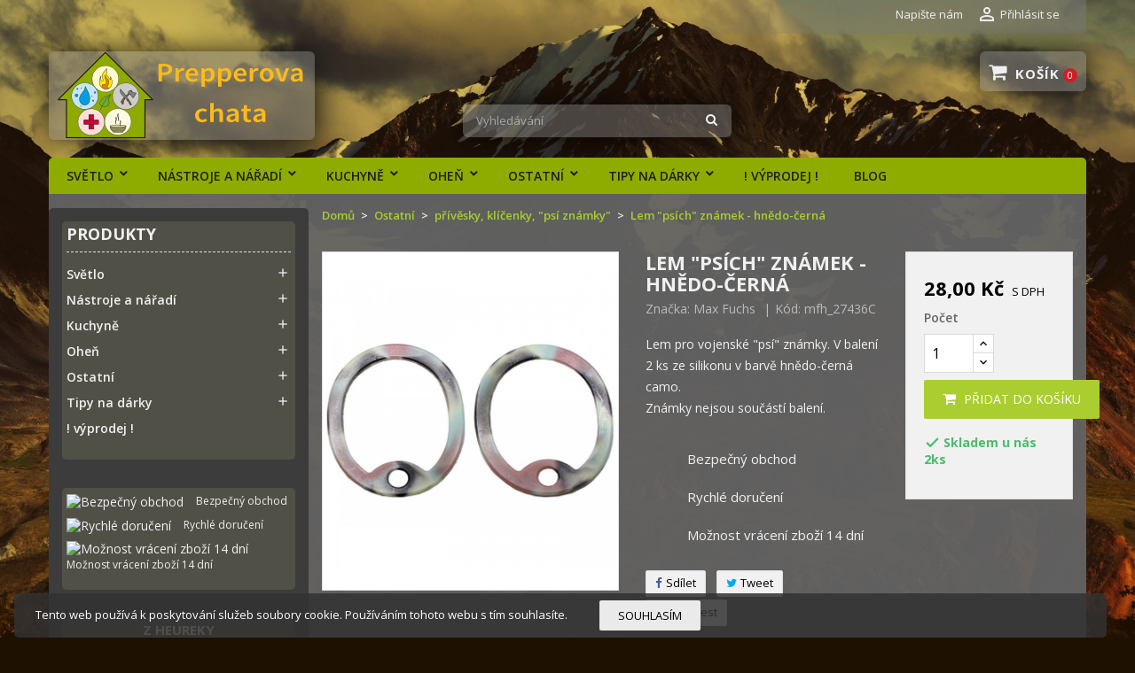

--- FILE ---
content_type: text/html; charset=utf-8
request_url: https://www.prepperovachata.cz/111-lem-psich-znamek-zeleno-hneda-camo.html
body_size: 18209
content:
<!doctype html>
<html lang="cs">

  <head>
    
      
  <meta charset="utf-8">


  <meta http-equiv="x-ua-compatible" content="ie=edge">



  <link rel="canonical" href="https://www.prepperovachata.cz/111-lem-psich-znamek-zeleno-hneda-camo.html">

  <title>Lem &quot;psích&quot; známek - hnědo-černá</title>
  <meta name="description" content="Lem pro vojenské &quot;psí&quot; známky. V balení 2 ks ze silikonu v barvě hnědo-černá camo.Známky nejsou součástí balení.">
  <meta name="keywords" content="">
      
                  <link rel="alternate" href="https://www.prepperovachata.cz/111-lem-psich-znamek-zeleno-hneda-camo.html" hreflang="cs-cz">
          



  <meta name="viewport" content="width=device-width, initial-scale=1">



  <link rel="icon" type="image/vnd.microsoft.icon" href="/img/favicon.ico?1614598475">
  <link rel="shortcut icon" type="image/x-icon" href="/img/favicon.ico?1614598475">



    <link rel="stylesheet" href="/modules/packetery/views/css/front.css?v=2.1.13" type="text/css" media="all">
  <link rel="stylesheet" href="https://www.prepperovachata.cz/themes/arda/assets/cache/theme-21b931303.css" type="text/css" media="all">
	<link href="https://fonts.googleapis.com/icon?family=Material+Icons" rel="stylesheet">
			<link rel="stylesheet" href="//fonts.googleapis.com/css?family=Open+Sans:400,300,300italic,400italic,600,600italic,700,700italic&amp;subset=latin,latin-ext" type="text/css" media="all" />
					<link href="/modules/wpstyleswitcher/views/css/wpstyleswitcher.css?1673443617" rel="stylesheet" type="text/css" media="all" />
	 




  

  <script type="text/javascript">
        var dm_heureka_country = "cz";
        var dm_heureka_key = "1DEBB9BC040FF434D13CCD57F0EF88ED";
        var dm_heureka_position = 21;
        var mergado = {"GoogleAds":{"remarketingActive":false,"remarketingType":"retail"},"Gtag":{"enhancedActive":true},"GtagAndGads":{"send_to":"UA-100122909-1"}};
        var prestashop = {"cart":{"products":[],"totals":{"total":{"type":"total","label":"Celkem","amount":0,"value":"0,00\u00a0K\u010d"},"total_including_tax":{"type":"total","label":"Celkem (s DPH)","amount":0,"value":"0,00\u00a0K\u010d"},"total_excluding_tax":{"type":"total","label":"Celkem (bez DPH)","amount":0,"value":"0,00\u00a0K\u010d"}},"subtotals":{"products":{"type":"products","label":"Mezisou\u010det","amount":0,"value":"0,00\u00a0K\u010d"},"discounts":null,"shipping":{"type":"shipping","label":"Doru\u010den\u00ed","amount":0,"value":"Zdarma"},"tax":null},"products_count":0,"summary_string":"0 polo\u017eek","vouchers":{"allowed":1,"added":[]},"discounts":[],"minimalPurchase":0,"minimalPurchaseRequired":""},"currency":{"name":"\u010cesk\u00e1 koruna","iso_code":"CZK","iso_code_num":"203","sign":"K\u010d"},"customer":{"lastname":null,"firstname":null,"email":null,"birthday":null,"newsletter":null,"newsletter_date_add":null,"optin":null,"website":null,"company":null,"siret":null,"ape":null,"is_logged":false,"gender":{"type":null,"name":null},"addresses":[]},"language":{"name":"\u010ce\u0161tina (Czech)","iso_code":"cs","locale":"cs-CZ","language_code":"cs-cz","is_rtl":"0","date_format_lite":"Y-m-d","date_format_full":"Y-m-d H:i:s","id":1},"page":{"title":"","canonical":null,"meta":{"title":"Lem \"ps\u00edch\" zn\u00e1mek - hn\u011bdo-\u010dern\u00e1","description":"Lem pro vojensk\u00e9 \"ps\u00ed\" zn\u00e1mky. V balen\u00ed 2 ks ze silikonu v barv\u011b hn\u011bdo-\u010dern\u00e1 camo.Zn\u00e1mky nejsou sou\u010d\u00e1st\u00ed balen\u00ed.","keywords":"","robots":"index"},"page_name":"product","body_classes":{"lang-cs":true,"lang-rtl":false,"country-CZ":true,"currency-CZK":true,"layout-left-column":true,"page-product":true,"tax-display-enabled":true,"product-id-111":true,"product-Lem \"ps\u00edch\" zn\u00e1mek - hn\u011bdo-\u010dern\u00e1":true,"product-id-category-37":true,"product-id-manufacturer-5":true,"product-id-supplier-4":true,"product-available-for-order":true},"admin_notifications":[]},"shop":{"name":"Prepperova chata","logo":"\/img\/nazev-obchodu-logo-1492775532.jpg","stores_icon":"\/img\/nazev-obchodu-logo_stores-1491837030.gif","favicon":"\/img\/favicon.ico"},"urls":{"base_url":"https:\/\/www.prepperovachata.cz\/","current_url":"https:\/\/www.prepperovachata.cz\/111-lem-psich-znamek-zeleno-hneda-camo.html","shop_domain_url":"https:\/\/www.prepperovachata.cz","img_ps_url":"https:\/\/www.prepperovachata.cz\/img\/","img_cat_url":"https:\/\/www.prepperovachata.cz\/img\/c\/","img_lang_url":"https:\/\/www.prepperovachata.cz\/img\/l\/","img_prod_url":"https:\/\/www.prepperovachata.cz\/img\/p\/","img_manu_url":"https:\/\/www.prepperovachata.cz\/img\/m\/","img_sup_url":"https:\/\/www.prepperovachata.cz\/img\/su\/","img_ship_url":"https:\/\/www.prepperovachata.cz\/img\/s\/","img_store_url":"https:\/\/www.prepperovachata.cz\/img\/st\/","img_col_url":"https:\/\/www.prepperovachata.cz\/img\/co\/","img_url":"https:\/\/www.prepperovachata.cz\/themes\/arda\/assets\/img\/","css_url":"https:\/\/www.prepperovachata.cz\/themes\/arda\/assets\/css\/","js_url":"https:\/\/www.prepperovachata.cz\/themes\/arda\/assets\/js\/","pic_url":"https:\/\/www.prepperovachata.cz\/upload\/","pages":{"address":"https:\/\/www.prepperovachata.cz\/adresa","addresses":"https:\/\/www.prepperovachata.cz\/adresy","authentication":"https:\/\/www.prepperovachata.cz\/p\u0159ihl\u00e1sit","cart":"https:\/\/www.prepperovachata.cz\/kosik","category":"https:\/\/www.prepperovachata.cz\/index.php?controller=category","cms":"https:\/\/www.prepperovachata.cz\/index.php?controller=cms","contact":"https:\/\/www.prepperovachata.cz\/napiste-nam","discount":"https:\/\/www.prepperovachata.cz\/sleva","guest_tracking":"https:\/\/www.prepperovachata.cz\/sledovani-objednavky-navstevnika","history":"https:\/\/www.prepperovachata.cz\/historie-objednavek","identity":"https:\/\/www.prepperovachata.cz\/Identita","index":"https:\/\/www.prepperovachata.cz\/","my_account":"https:\/\/www.prepperovachata.cz\/muj-ucet","order_confirmation":"https:\/\/www.prepperovachata.cz\/potvrzeni-objednavky","order_detail":"https:\/\/www.prepperovachata.cz\/index.php?controller=order-detail","order_follow":"https:\/\/www.prepperovachata.cz\/sledovani-objednavky","order":"https:\/\/www.prepperovachata.cz\/objednavka","order_return":"https:\/\/www.prepperovachata.cz\/index.php?controller=order-return","order_slip":"https:\/\/www.prepperovachata.cz\/dobropis","pagenotfound":"https:\/\/www.prepperovachata.cz\/stranka-nenalezena","password":"https:\/\/www.prepperovachata.cz\/obnova-hesla","pdf_invoice":"https:\/\/www.prepperovachata.cz\/index.php?controller=pdf-invoice","pdf_order_return":"https:\/\/www.prepperovachata.cz\/index.php?controller=pdf-order-return","pdf_order_slip":"https:\/\/www.prepperovachata.cz\/index.php?controller=pdf-order-slip","prices_drop":"https:\/\/www.prepperovachata.cz\/slevy","product":"https:\/\/www.prepperovachata.cz\/index.php?controller=product","search":"https:\/\/www.prepperovachata.cz\/vyhledavani","sitemap":"https:\/\/www.prepperovachata.cz\/mapa-stranek","stores":"https:\/\/www.prepperovachata.cz\/prodejny","supplier":"https:\/\/www.prepperovachata.cz\/dodavatele","register":"https:\/\/www.prepperovachata.cz\/p\u0159ihl\u00e1sit?create_account=1","order_login":"https:\/\/www.prepperovachata.cz\/objednavka?login=1"},"alternative_langs":{"cs-cz":"https:\/\/www.prepperovachata.cz\/111-lem-psich-znamek-zeleno-hneda-camo.html"},"theme_assets":"\/themes\/arda\/assets\/","actions":{"logout":"https:\/\/www.prepperovachata.cz\/?mylogout="},"no_picture_image":{"bySize":{"small_default":{"url":"https:\/\/www.prepperovachata.cz\/img\/p\/cs-default-small_default.jpg","width":98,"height":112},"cart_default":{"url":"https:\/\/www.prepperovachata.cz\/img\/p\/cs-default-cart_default.jpg","width":125,"height":143},"home_default":{"url":"https:\/\/www.prepperovachata.cz\/img\/p\/cs-default-home_default.jpg","width":400,"height":457},"medium_default":{"url":"https:\/\/www.prepperovachata.cz\/img\/p\/cs-default-medium_default.jpg","width":460,"height":525},"large_default":{"url":"https:\/\/www.prepperovachata.cz\/img\/p\/cs-default-large_default.jpg","width":700,"height":800}},"small":{"url":"https:\/\/www.prepperovachata.cz\/img\/p\/cs-default-small_default.jpg","width":98,"height":112},"medium":{"url":"https:\/\/www.prepperovachata.cz\/img\/p\/cs-default-home_default.jpg","width":400,"height":457},"large":{"url":"https:\/\/www.prepperovachata.cz\/img\/p\/cs-default-large_default.jpg","width":700,"height":800},"legend":""}},"configuration":{"display_taxes_label":true,"display_prices_tax_incl":true,"is_catalog":false,"show_prices":true,"opt_in":{"partner":false},"quantity_discount":{"type":"discount","label":"Sleva"},"voucher_enabled":1,"return_enabled":1},"field_required":[],"breadcrumb":{"links":[{"title":"Dom\u016f","url":"https:\/\/www.prepperovachata.cz\/"},{"title":"Ostatn\u00ed","url":"https:\/\/www.prepperovachata.cz\/15-ostatni"},{"title":"p\u0159\u00edv\u011bsky, kl\u00ed\u010denky, \"ps\u00ed zn\u00e1mky\"","url":"https:\/\/www.prepperovachata.cz\/37-privesky-klicenky-psi-znamky"},{"title":"Lem \"ps\u00edch\" zn\u00e1mek - hn\u011bdo-\u010dern\u00e1","url":"https:\/\/www.prepperovachata.cz\/111-lem-psich-znamek-zeleno-hneda-camo.html"}],"count":4},"link":{"protocol_link":"https:\/\/","protocol_content":"https:\/\/"},"time":1769249104,"static_token":"6d866b6e1efd8b4b73827a3520c407b1","token":"864b3c3062c9c18d37e0216d2288dbe5"};
        var psemailsubscription_subscription = "https:\/\/www.prepperovachata.cz\/module\/ps_emailsubscription\/subscription";
        var psr_icon_color = "#F0F0F0";
        var wpimageslider_auto = true;
        var wpimageslider_effect = "horizontal";
        var wpimageslider_loop = true;
        var wpimageslider_pause = "6000";
        var wpimageslider_speed = 500;
        var wpsidebarslider_auto = false;
        var wpsidebarslider_effect = "fade";
        var wpsidebarslider_loop = true;
        var wpsidebarslider_pause = "6000";
        var wpsidebarslider_speed = "500";
      </script>



  <link href="//netdna.bootstrapcdn.com/font-awesome/4.7.0/css/font-awesome.min.css" rel="stylesheet" type="text/css"/> 

  



        <script type="text/javascript">
          window.mmp = {};
        </script>
                <script>
          window.mmp.cookies = {
            functions: {},
            sections: {
              functional: {
                onloadStatus: 1,
                functions: {},
                names: {}
              },
              analytical: {
                onloadStatus: 1,
                functions: {},
                names: {}
              },
              advertisement: {
                onloadStatus: 1,
                functions: {},
                names: {}
              }
            }
          };

          window.mmp.cookies.sections.functional.names = ["DmCookiesFunctional"];
          window.mmp.cookies.sections.advertisement.names = ["DmCookiesMarketing"];
          window.mmp.cookies.sections.analytical.names = ["DmCookiesAnalytics"];
        </script>
        <div style="display: none;" data-mscd='[]' data-mscd-cart-id='' data-morder-url='https://www.prepperovachata.cz/objednavka' data-mcoupons=""></div>

<!-- Global site tag (gtag.js) - Google Analytics -->
<script async="true" src="https://www.googletagmanager.com/gtag/js?id=UA-100122909-1"></script>
<script>
    window.dataLayer = window.dataLayer || [];
    function gtag() {
        dataLayer.push(arguments);
    }

    gtag('js', new Date());

    gtag('consent', 'default', {
      'analytics_storage': 'granted',
      'ad_storage': 'granted',
    });

            gtag('config', 'UA-100122909-1');

        window.mmp.cookies.sections.analytical.functions.gtagAnalytics = function () {
          gtag('consent', 'update', {
            'analytics_storage': 'granted'
          });
        };
    
    
    </script>




    
  <meta property="og:type" content="product">
  <meta property="og:url" content="https://www.prepperovachata.cz/111-lem-psich-znamek-zeleno-hneda-camo.html">
  <meta property="og:title" content="Lem &quot;psích&quot; známek - hnědo-černá">
  <meta property="og:site_name" content="Prepperova chata">
  <meta property="og:description" content="Lem pro vojenské &quot;psí&quot; známky. V balení 2 ks ze silikonu v barvě hnědo-černá camo.Známky nejsou součástí balení.">
  <meta property="og:image" content="https://www.prepperovachata.cz/395-large_default/lem-psich-znamek-zeleno-hneda-camo.jpg">
      <meta property="product:pretax_price:amount" content="23.140496">
    <meta property="product:pretax_price:currency" content="CZK">
    <meta property="product:price:amount" content="28">
    <meta property="product:price:currency" content="CZK">
      <meta property="product:weight:value" content="0.004000">
  <meta property="product:weight:units" content="kg">
  
  </head>

  <body id="product" class="lang-cs country-cz currency-czk layout-left-column page-product tax-display-enabled product-id-111 product-lem-psich-znamek-hnedo-cerna product-id-category-37 product-id-manufacturer-5 product-id-supplier-4 product-available-for-order">

    <div id="fb-root"></div>

<script async defer crossorigin="anonymous" src="https://connect.facebook.net/cs_CZ/sdk.js#xfbml=1&version=v3.3"></script>


    <main >
      
              
      <header id="header">
        
          
  <div class="header-banner">
    
  </div>



  <nav class="header-nav">
    <div class="container">
        <div class="row">
          <div class="hidden-sm-down">
            <div class="col-md-4 col-xs-12">
              
            </div>
            <div class="col-md-8 right-nav">
                <div id="_desktop_contact_link">
  <div id="contact-link">    
          <a href="https://www.prepperovachata.cz/napiste-nam">Napište nám</a>
      </div>
</div>
 <div id="_desktop_user_info">
  <div class="user-info">
          <a
        href="https://www.prepperovachata.cz/muj-ucet"
        title="Přihlášení k vašemu zákaznickému účtu"
        rel="nofollow"
      >
        <i class="material-icons">&#xE7FF;</i>
        <span class="hidden-sm-down">Přihlásit se</span>
      </a>
      </div>
</div>
            </div>
          </div>
          <div class="hidden-md-up text-xs-center mobile">
              <div class="float-xs-left" id="menu-icon">
                <span></span>
              </div>
              <div class="top-logo" id="_mobile_logo"></div>
              <div class="float-xs-right" id="mobile_search"></div>
              <div class="float-xs-right" id="_mobile_user_info"></div>
              <div class="float-xs-right" id="_mobile_cart"></div>
          </div>
        </div>
    </div>
  </nav>



  <div class="header-top">
    <div class="container">
      <div class="row">
        <div class="col-md-4 hidden-sm-down" id="_desktop_logo">
          <a href="https://www.prepperovachata.cz/">
            <img class="logo img-responsive" src="/img/nazev-obchodu-logo-1492775532.jpg" alt="Prepperova chata">
          </a>
        </div>
            <!-- Block search module TOP -->
<div id="search_widget" class="col-lg-4 col-md-4 col-sm-12 search-widget" data-search-controller-url="//www.prepperovachata.cz/vyhledavani">
	<form method="get" action="//www.prepperovachata.cz/vyhledavani">
		<input type="hidden" name="controller" value="search">
		<input type="text" name="s" value="" placeholder="Vyhledávání" aria-label="Vyhledávání">
		<button type="submit">
			<i class="pt-font fa-search"></i>
		</button>
	</form>
</div>
<!-- /Block search module TOP -->
 <div id="_desktop_cart" class="col-lg-4">
  <div class="blockcart cart-preview wp-expand inactive" data-refresh-url="//www.prepperovachata.cz/module/ps_shoppingcart/ajax">
    <div class="header">
            
        <i class="fa fa-shopping-cart"></i>
        <span class="hidden-sm-down cart-label">Košík</span>
        <span class="cart-products-count">0</span>
      
      <div class="card cart-summary hidden-xs-up">
        
  <div class="cart-overview js-cart" data-refresh-url="//www.prepperovachata.cz/kosik?ajax=1&action=refresh">
          <span class="no-items">Ve vašem košíku nejsou žádné další položky</span>
      </div>

        
          
<div class="cart-detailed-totals-top">

  <div class="card-block">
                  <div class="cart-summary-line" id="cart-subtotal-products">
          <span class="label js-subtotal">
                          0 položek
                      </span>
          <span class="value">
            0,00 Kč
          </span>          
        </div>
                                  <div class="cart-summary-line" id="cart-subtotal-shipping">
          <span class="label">
                          Doručení
                      </span>
          <span class="value">
            Zdarma
          </span>          
        </div>
                      </div>

  
              

  <hr class="separator">

  
    <div class="card-block cart-summary-totals">

  
          <div class="cart-summary-line cart-total">
        <span class="label">Celkem&nbsp;(s DPH)</span>
        <span class="value">0,00 Kč</span>
      </div>
      

  
      

</div>
  

  <hr class="separator">
</div>

        
        
        <div class="checkout cart-detailed-actions card-block">
          <a rel="nofollow" href="//www.prepperovachata.cz/kosik?action=show" class="btn btn-primary">Objednávka</a>
        </div>      
      </div>
        
    </div>
  </div>
</div>


<div class="menu clearfix col-lg-12 js-top-menu hidden-sm-down" id="_desktop_top_menu">
    
          <ul class="top-menu" id="top-menu" data-depth="0">
                    <li class="category " id="category-13">
                          <a
                class="dropdown-item"
                href="https://www.prepperovachata.cz/13-svetlo" data-depth="0"
                              >
                                                                      <span class="float-xs-right hidden-md-up">
                    <span data-target="#top_sub_menu_75767" data-toggle="collapse" class="navbar-toggler collapse-icons">
                      <i class="material-icons add">&#xE313;</i>
                      <i class="material-icons remove">&#xE316;</i>
                    </span>
                  </span>
                                Světlo
              </a>
                            <div  class="popover sub-menu js-sub-menu collapse" id="top_sub_menu_75767">
                
          <ul class="top-menu"  data-depth="1">
                    <li class="category " id="category-24">
                          <a
                class="dropdown-item dropdown-submenu"
                href="https://www.prepperovachata.cz/24-celovky" data-depth="1"
                              >
                                čelovky
              </a>
                          </li>
                    <li class="category " id="category-25">
                          <a
                class="dropdown-item dropdown-submenu"
                href="https://www.prepperovachata.cz/25-baterky" data-depth="1"
                              >
                                baterky
              </a>
                          </li>
                    <li class="category " id="category-27">
                          <a
                class="dropdown-item dropdown-submenu"
                href="https://www.prepperovachata.cz/27-chemicke-svetlo" data-depth="1"
                              >
                                chemické světlo
              </a>
                          </li>
                    <li class="category " id="category-41">
                          <a
                class="dropdown-item dropdown-submenu"
                href="https://www.prepperovachata.cz/41-lampy" data-depth="1"
                              >
                                                                      <span class="float-xs-right hidden-md-up">
                    <span data-target="#top_sub_menu_83844" data-toggle="collapse" class="navbar-toggler collapse-icons">
                      <i class="material-icons add">&#xE313;</i>
                      <i class="material-icons remove">&#xE316;</i>
                    </span>
                  </span>
                                lampy
              </a>
                            <div  class="collapse" id="top_sub_menu_83844">
                
          <ul class="top-menu"  data-depth="2">
                    <li class="category " id="category-29">
                          <a
                class="dropdown-item"
                href="https://www.prepperovachata.cz/29-karbidove" data-depth="2"
                              >
                                                                      <span class="float-xs-right hidden-md-up">
                    <span data-target="#top_sub_menu_50020" data-toggle="collapse" class="navbar-toggler collapse-icons">
                      <i class="material-icons add">&#xE313;</i>
                      <i class="material-icons remove">&#xE316;</i>
                    </span>
                  </span>
                                karbidové
              </a>
                            <div  class="collapse" id="top_sub_menu_50020">
                
          <ul class="top-menu"  data-depth="3">
                    <li class="category " id="category-49">
                          <a
                class="dropdown-item"
                href="https://www.prepperovachata.cz/49-rucni-104c-nahradni-dily" data-depth="3"
                              >
                                ruční 104C + náhradní díly
              </a>
                          </li>
                    <li class="category " id="category-56">
                          <a
                class="dropdown-item"
                href="https://www.prepperovachata.cz/56-hrnickova-115c-nahradni-dily" data-depth="3"
                              >
                                hrníčková 115C + náhradní díly
              </a>
                          </li>
                    <li class="category " id="category-55">
                          <a
                class="dropdown-item"
                href="https://www.prepperovachata.cz/55-stolni-mala-nahradni-dily" data-depth="3"
                              >
                                stolní malá + náhradní díly
              </a>
                          </li>
                    <li class="category " id="category-57">
                          <a
                class="dropdown-item"
                href="https://www.prepperovachata.cz/57-stolni-velka-nahradni-dily" data-depth="3"
                              >
                                stolní velká + náhradní díly
              </a>
                          </li>
              </ul>
    
                  
                
              </div>
                          </li>
                    <li class="category " id="category-42">
                          <a
                class="dropdown-item"
                href="https://www.prepperovachata.cz/42-na-baterie" data-depth="2"
                              >
                                na baterie
              </a>
                          </li>
                    <li class="category " id="category-51">
                          <a
                class="dropdown-item"
                href="https://www.prepperovachata.cz/51-louce" data-depth="2"
                              >
                                louče
              </a>
                          </li>
              </ul>
    
                  
                
              </div>
                          </li>
              </ul>
    
                  
                
              </div>
                          </li>
                    <li class="category " id="category-12">
                          <a
                class="dropdown-item"
                href="https://www.prepperovachata.cz/12-nastroje-a-naradi" data-depth="0"
                              >
                                                                      <span class="float-xs-right hidden-md-up">
                    <span data-target="#top_sub_menu_59122" data-toggle="collapse" class="navbar-toggler collapse-icons">
                      <i class="material-icons add">&#xE313;</i>
                      <i class="material-icons remove">&#xE316;</i>
                    </span>
                  </span>
                                Nástroje a nářadí
              </a>
                            <div  class="popover sub-menu js-sub-menu collapse" id="top_sub_menu_59122">
                
          <ul class="top-menu"  data-depth="1">
                    <li class="category " id="category-21">
                          <a
                class="dropdown-item dropdown-submenu"
                href="https://www.prepperovachata.cz/21-noze-macety" data-depth="1"
                              >
                                nože, mačety
              </a>
                          </li>
                    <li class="category " id="category-23">
                          <a
                class="dropdown-item dropdown-submenu"
                href="https://www.prepperovachata.cz/23-pily-ryce-sekery" data-depth="1"
                              >
                                pily, rýče, sekery
              </a>
                          </li>
                    <li class="category " id="category-19">
                          <a
                class="dropdown-item dropdown-submenu"
                href="https://www.prepperovachata.cz/19-multitooly" data-depth="1"
                              >
                                                                      <span class="float-xs-right hidden-md-up">
                    <span data-target="#top_sub_menu_32540" data-toggle="collapse" class="navbar-toggler collapse-icons">
                      <i class="material-icons add">&#xE313;</i>
                      <i class="material-icons remove">&#xE316;</i>
                    </span>
                  </span>
                                multitooly
              </a>
                            <div  class="collapse" id="top_sub_menu_32540">
                
          <ul class="top-menu"  data-depth="2">
                    <li class="category " id="category-20">
                          <a
                class="dropdown-item"
                href="https://www.prepperovachata.cz/20-prislusenstvi" data-depth="2"
                              >
                                příslušenství
              </a>
                          </li>
              </ul>
    
                  
                
              </div>
                          </li>
              </ul>
    
                  
                
              </div>
                          </li>
                    <li class="category " id="category-14">
                          <a
                class="dropdown-item"
                href="https://www.prepperovachata.cz/14-kuchyne" data-depth="0"
                              >
                                                                      <span class="float-xs-right hidden-md-up">
                    <span data-target="#top_sub_menu_14250" data-toggle="collapse" class="navbar-toggler collapse-icons">
                      <i class="material-icons add">&#xE313;</i>
                      <i class="material-icons remove">&#xE316;</i>
                    </span>
                  </span>
                                Kuchyně
              </a>
                            <div  class="popover sub-menu js-sub-menu collapse" id="top_sub_menu_14250">
                
          <ul class="top-menu"  data-depth="1">
                    <li class="category " id="category-28">
                          <a
                class="dropdown-item dropdown-submenu"
                href="https://www.prepperovachata.cz/28-hrnky" data-depth="1"
                              >
                                                                      <span class="float-xs-right hidden-md-up">
                    <span data-target="#top_sub_menu_48823" data-toggle="collapse" class="navbar-toggler collapse-icons">
                      <i class="material-icons add">&#xE313;</i>
                      <i class="material-icons remove">&#xE316;</i>
                    </span>
                  </span>
                                hrnky
              </a>
                            <div  class="collapse" id="top_sub_menu_48823">
                
          <ul class="top-menu"  data-depth="2">
                    <li class="category " id="category-52">
                          <a
                class="dropdown-item"
                href="https://www.prepperovachata.cz/52-jednostenne" data-depth="2"
                              >
                                jednostěnné
              </a>
                          </li>
                    <li class="category " id="category-53">
                          <a
                class="dropdown-item"
                href="https://www.prepperovachata.cz/53-termo" data-depth="2"
                              >
                                termo
              </a>
                          </li>
                    <li class="category " id="category-54">
                          <a
                class="dropdown-item"
                href="https://www.prepperovachata.cz/54-smaltovane" data-depth="2"
                              >
                                smaltované
              </a>
                          </li>
              </ul>
    
                  
                
              </div>
                          </li>
                    <li class="category " id="category-30">
                          <a
                class="dropdown-item dropdown-submenu"
                href="https://www.prepperovachata.cz/30-pribory" data-depth="1"
                              >
                                příbory
              </a>
                          </li>
                    <li class="category " id="category-59">
                          <a
                class="dropdown-item dropdown-submenu"
                href="https://www.prepperovachata.cz/59-jidlo" data-depth="1"
                              >
                                jídlo
              </a>
                          </li>
                    <li class="category " id="category-45">
                          <a
                class="dropdown-item dropdown-submenu"
                href="https://www.prepperovachata.cz/45-jine" data-depth="1"
                              >
                                jiné
              </a>
                          </li>
              </ul>
    
                  
                
              </div>
                          </li>
                    <li class="category " id="category-38">
                          <a
                class="dropdown-item"
                href="https://www.prepperovachata.cz/38-ohen" data-depth="0"
                              >
                                                                      <span class="float-xs-right hidden-md-up">
                    <span data-target="#top_sub_menu_87566" data-toggle="collapse" class="navbar-toggler collapse-icons">
                      <i class="material-icons add">&#xE313;</i>
                      <i class="material-icons remove">&#xE316;</i>
                    </span>
                  </span>
                                Oheň
              </a>
                            <div  class="popover sub-menu js-sub-menu collapse" id="top_sub_menu_87566">
                
          <ul class="top-menu"  data-depth="1">
                    <li class="category " id="category-16">
                          <a
                class="dropdown-item dropdown-submenu"
                href="https://www.prepperovachata.cz/16-kresadla" data-depth="1"
                              >
                                křesadla
              </a>
                          </li>
                    <li class="category " id="category-39">
                          <a
                class="dropdown-item dropdown-submenu"
                href="https://www.prepperovachata.cz/39-zapalovace" data-depth="1"
                              >
                                zapalovače
              </a>
                          </li>
                    <li class="category " id="category-60">
                          <a
                class="dropdown-item dropdown-submenu"
                href="https://www.prepperovachata.cz/60-varice" data-depth="1"
                              >
                                vařiče
              </a>
                          </li>
                    <li class="category " id="category-17">
                          <a
                class="dropdown-item dropdown-submenu"
                href="https://www.prepperovachata.cz/17-podpalovace-a-louce" data-depth="1"
                              >
                                podpalovače a louče
              </a>
                          </li>
              </ul>
    
                  
                
              </div>
                          </li>
                    <li class="category " id="category-15">
                          <a
                class="dropdown-item"
                href="https://www.prepperovachata.cz/15-ostatni" data-depth="0"
                              >
                                                                      <span class="float-xs-right hidden-md-up">
                    <span data-target="#top_sub_menu_82763" data-toggle="collapse" class="navbar-toggler collapse-icons">
                      <i class="material-icons add">&#xE313;</i>
                      <i class="material-icons remove">&#xE316;</i>
                    </span>
                  </span>
                                Ostatní
              </a>
                            <div  class="popover sub-menu js-sub-menu collapse" id="top_sub_menu_82763">
                
          <ul class="top-menu"  data-depth="1">
                    <li class="category " id="category-61">
                          <a
                class="dropdown-item dropdown-submenu"
                href="https://www.prepperovachata.cz/61-radia" data-depth="1"
                              >
                                rádia
              </a>
                          </li>
                    <li class="category " id="category-58">
                          <a
                class="dropdown-item dropdown-submenu"
                href="https://www.prepperovachata.cz/58-knihy" data-depth="1"
                              >
                                knihy
              </a>
                          </li>
                    <li class="category " id="category-34">
                          <a
                class="dropdown-item dropdown-submenu"
                href="https://www.prepperovachata.cz/34-paracord" data-depth="1"
                              >
                                paracord
              </a>
                          </li>
                    <li class="category " id="category-37">
                          <a
                class="dropdown-item dropdown-submenu"
                href="https://www.prepperovachata.cz/37-privesky-klicenky-psi-znamky" data-depth="1"
                              >
                                přívěsky, klíčenky, &quot;psí známky&quot;
              </a>
                          </li>
                    <li class="category " id="category-40">
                          <a
                class="dropdown-item dropdown-submenu"
                href="https://www.prepperovachata.cz/40-kompasy-a-buzoly" data-depth="1"
                              >
                                kompasy a buzoly
              </a>
                          </li>
                    <li class="category " id="category-36">
                          <a
                class="dropdown-item dropdown-submenu"
                href="https://www.prepperovachata.cz/36-dalsi-sikovne-vecicky" data-depth="1"
                              >
                                další šikovné věcičky
              </a>
                          </li>
              </ul>
    
                  
                
              </div>
                          </li>
                    <li class="category " id="category-35">
                          <a
                class="dropdown-item"
                href="https://www.prepperovachata.cz/35-tipy-na-darky" data-depth="0"
                              >
                                                                      <span class="float-xs-right hidden-md-up">
                    <span data-target="#top_sub_menu_85808" data-toggle="collapse" class="navbar-toggler collapse-icons">
                      <i class="material-icons add">&#xE313;</i>
                      <i class="material-icons remove">&#xE316;</i>
                    </span>
                  </span>
                                Tipy na dárky
              </a>
                            <div  class="popover sub-menu js-sub-menu collapse" id="top_sub_menu_85808">
                
          <ul class="top-menu"  data-depth="1">
                    <li class="category " id="category-46">
                          <a
                class="dropdown-item dropdown-submenu"
                href="https://www.prepperovachata.cz/46-pro-zeny" data-depth="1"
                              >
                                pro ženy
              </a>
                          </li>
                    <li class="category " id="category-47">
                          <a
                class="dropdown-item dropdown-submenu"
                href="https://www.prepperovachata.cz/47-pro-muze" data-depth="1"
                              >
                                pro muže
              </a>
                          </li>
                    <li class="category " id="category-48">
                          <a
                class="dropdown-item dropdown-submenu"
                href="https://www.prepperovachata.cz/48-pro-deti-8" data-depth="1"
                              >
                                pro děti 8+
              </a>
                          </li>
              </ul>
    
                  
                
              </div>
                          </li>
                    <li class="category " id="category-50">
                          <a
                class="dropdown-item"
                href="https://www.prepperovachata.cz/50--vyprodej-" data-depth="0"
                              >
                                ! výprodej !
              </a>
                          </li>
                    <li class="link " id="lnk-blog">
                          <a
                class="dropdown-item"
                href="https://www.prepperovachata.cz/blog" data-depth="0"
                              >
                                Blog
              </a>
                          </li>
              </ul>
    
    <div class="clearfix"></div>
</div>

             
            <div class="clearfix"></div>
      </div>
      <div id="mobile_top_menu_wrapper" class="row hidden-md-up" style="display:none;">
        <div class="js-top-menu mobile" id="_mobile_top_menu"></div>
        <div class="js-top-menu-bottom">
          <div id="_mobile_currency_selector"></div>
          <div id="_mobile_language_selector"></div>
          <div id="_mobile_contact_link"></div>
        </div>
      </div>
    </div>
  </div>
  

        
      </header>
      
        
<aside id="notifications">
  <div class="container">
    
    
    
      </div>
</aside>
      
      <section id="wrapper">
        <div class="container">
          
	        <div class="row">
			
			<div id="left-column" class="col-xs-12 col-md-3">
			  			     




 
<div class="block-categories hidden-sm-down">
  <ul class="category-top-menu">
    <li><a class="text-uppercase h6" href="https://www.prepperovachata.cz/2-produkty">Produkty</a></li>
    <li>
  <ul class="category-sub-menu"><li data-depth="0"><a href="https://www.prepperovachata.cz/13-svetlo">Světlo</a><div class="navbar-toggler collapse-icons" data-toggle="collapse" data-target="#exCollapsingNavbar13"><i class="material-icons add">&#xE145;</i><i class="material-icons remove">&#xE15B;</i></div><div class="collapse" id="exCollapsingNavbar13">
  <ul class="category-sub-menu"><li data-depth="1"><a class="category-sub-link" href="https://www.prepperovachata.cz/24-celovky">čelovky</a></li><li data-depth="1"><a class="category-sub-link" href="https://www.prepperovachata.cz/25-baterky">baterky</a></li><li data-depth="1"><a class="category-sub-link" href="https://www.prepperovachata.cz/27-chemicke-svetlo">chemické světlo</a></li><li data-depth="1"><a class="category-sub-link" href="https://www.prepperovachata.cz/41-lampy">lampy</a><span class="arrows" data-toggle="collapse" data-target="#exCollapsingNavbar41"><i class="material-icons arrow-right">&#xE315;</i><i class="material-icons arrow-down">&#xE313;</i></span><div class="collapse" id="exCollapsingNavbar41">
  <ul class="category-sub-menu"><li data-depth="2"><a class="category-sub-link" href="https://www.prepperovachata.cz/29-karbidove">karbidové</a><span class="arrows" data-toggle="collapse" data-target="#exCollapsingNavbar29"><i class="material-icons arrow-right">&#xE315;</i><i class="material-icons arrow-down">&#xE313;</i></span><div class="collapse" id="exCollapsingNavbar29">
  <ul class="category-sub-menu"><li data-depth="3"><a class="category-sub-link" href="https://www.prepperovachata.cz/49-rucni-104c-nahradni-dily">ruční 104C + náhradní díly</a></li><li data-depth="3"><a class="category-sub-link" href="https://www.prepperovachata.cz/56-hrnickova-115c-nahradni-dily">hrníčková 115C + náhradní díly</a></li><li data-depth="3"><a class="category-sub-link" href="https://www.prepperovachata.cz/55-stolni-mala-nahradni-dily">stolní malá + náhradní díly</a></li><li data-depth="3"><a class="category-sub-link" href="https://www.prepperovachata.cz/57-stolni-velka-nahradni-dily">stolní velká + náhradní díly</a></li></ul></div></li><li data-depth="2"><a class="category-sub-link" href="https://www.prepperovachata.cz/42-na-baterie">na baterie</a></li><li data-depth="2"><a class="category-sub-link" href="https://www.prepperovachata.cz/51-louce">louče</a></li></ul></div></li></ul></div></li><li data-depth="0"><a href="https://www.prepperovachata.cz/12-nastroje-a-naradi">Nástroje a nářadí</a><div class="navbar-toggler collapse-icons" data-toggle="collapse" data-target="#exCollapsingNavbar12"><i class="material-icons add">&#xE145;</i><i class="material-icons remove">&#xE15B;</i></div><div class="collapse" id="exCollapsingNavbar12">
  <ul class="category-sub-menu"><li data-depth="1"><a class="category-sub-link" href="https://www.prepperovachata.cz/21-noze-macety">nože, mačety</a></li><li data-depth="1"><a class="category-sub-link" href="https://www.prepperovachata.cz/23-pily-ryce-sekery">pily, rýče, sekery</a></li><li data-depth="1"><a class="category-sub-link" href="https://www.prepperovachata.cz/19-multitooly">multitooly</a><span class="arrows" data-toggle="collapse" data-target="#exCollapsingNavbar19"><i class="material-icons arrow-right">&#xE315;</i><i class="material-icons arrow-down">&#xE313;</i></span><div class="collapse" id="exCollapsingNavbar19">
  <ul class="category-sub-menu"><li data-depth="2"><a class="category-sub-link" href="https://www.prepperovachata.cz/20-prislusenstvi">příslušenství</a></li></ul></div></li></ul></div></li><li data-depth="0"><a href="https://www.prepperovachata.cz/14-kuchyne">Kuchyně</a><div class="navbar-toggler collapse-icons" data-toggle="collapse" data-target="#exCollapsingNavbar14"><i class="material-icons add">&#xE145;</i><i class="material-icons remove">&#xE15B;</i></div><div class="collapse" id="exCollapsingNavbar14">
  <ul class="category-sub-menu"><li data-depth="1"><a class="category-sub-link" href="https://www.prepperovachata.cz/28-hrnky">hrnky</a><span class="arrows" data-toggle="collapse" data-target="#exCollapsingNavbar28"><i class="material-icons arrow-right">&#xE315;</i><i class="material-icons arrow-down">&#xE313;</i></span><div class="collapse" id="exCollapsingNavbar28">
  <ul class="category-sub-menu"><li data-depth="2"><a class="category-sub-link" href="https://www.prepperovachata.cz/52-jednostenne">jednostěnné</a></li><li data-depth="2"><a class="category-sub-link" href="https://www.prepperovachata.cz/53-termo">termo</a></li><li data-depth="2"><a class="category-sub-link" href="https://www.prepperovachata.cz/54-smaltovane">smaltované</a></li></ul></div></li><li data-depth="1"><a class="category-sub-link" href="https://www.prepperovachata.cz/30-pribory">příbory</a></li><li data-depth="1"><a class="category-sub-link" href="https://www.prepperovachata.cz/59-jidlo">jídlo</a></li><li data-depth="1"><a class="category-sub-link" href="https://www.prepperovachata.cz/45-jine">jiné</a></li></ul></div></li><li data-depth="0"><a href="https://www.prepperovachata.cz/38-ohen">Oheň</a><div class="navbar-toggler collapse-icons" data-toggle="collapse" data-target="#exCollapsingNavbar38"><i class="material-icons add">&#xE145;</i><i class="material-icons remove">&#xE15B;</i></div><div class="collapse" id="exCollapsingNavbar38">
  <ul class="category-sub-menu"><li data-depth="1"><a class="category-sub-link" href="https://www.prepperovachata.cz/16-kresadla">křesadla</a></li><li data-depth="1"><a class="category-sub-link" href="https://www.prepperovachata.cz/39-zapalovace">zapalovače</a></li><li data-depth="1"><a class="category-sub-link" href="https://www.prepperovachata.cz/60-varice">vařiče</a></li><li data-depth="1"><a class="category-sub-link" href="https://www.prepperovachata.cz/17-podpalovace-a-louce">podpalovače a louče</a></li></ul></div></li><li data-depth="0"><a href="https://www.prepperovachata.cz/15-ostatni">Ostatní</a><div class="navbar-toggler collapse-icons" data-toggle="collapse" data-target="#exCollapsingNavbar15"><i class="material-icons add">&#xE145;</i><i class="material-icons remove">&#xE15B;</i></div><div class="collapse" id="exCollapsingNavbar15">
  <ul class="category-sub-menu"><li data-depth="1"><a class="category-sub-link" href="https://www.prepperovachata.cz/61-radia">rádia</a></li><li data-depth="1"><a class="category-sub-link" href="https://www.prepperovachata.cz/58-knihy">knihy</a></li><li data-depth="1"><a class="category-sub-link" href="https://www.prepperovachata.cz/34-paracord">paracord</a></li><li data-depth="1"><a class="category-sub-link" href="https://www.prepperovachata.cz/37-privesky-klicenky-psi-znamky">přívěsky, klíčenky, &quot;psí známky&quot;</a></li><li data-depth="1"><a class="category-sub-link" href="https://www.prepperovachata.cz/40-kompasy-a-buzoly">kompasy a buzoly</a></li><li data-depth="1"><a class="category-sub-link" href="https://www.prepperovachata.cz/36-dalsi-sikovne-vecicky">další šikovné věcičky</a></li></ul></div></li><li data-depth="0"><a href="https://www.prepperovachata.cz/35-tipy-na-darky">Tipy na dárky</a><div class="navbar-toggler collapse-icons" data-toggle="collapse" data-target="#exCollapsingNavbar35"><i class="material-icons add">&#xE145;</i><i class="material-icons remove">&#xE15B;</i></div><div class="collapse" id="exCollapsingNavbar35">
  <ul class="category-sub-menu"><li data-depth="1"><a class="category-sub-link" href="https://www.prepperovachata.cz/46-pro-zeny">pro ženy</a></li><li data-depth="1"><a class="category-sub-link" href="https://www.prepperovachata.cz/47-pro-muze">pro muže</a></li><li data-depth="1"><a class="category-sub-link" href="https://www.prepperovachata.cz/48-pro-deti-8">pro děti 8+</a></li></ul></div></li><li data-depth="0"><a href="https://www.prepperovachata.cz/50--vyprodej-">! výprodej !</a></li></ul></li>
  </ul>
</div>
  <div id="block-reassurance">
    <ul>
              <li>
          <div class="block-reassurance-item">
            <img src="/modules/blockreassurance/views/img//reassurance/pack2/security.svg" alt="Bezpečný obchod ">
            <span class="h6">Bezpečný obchod </span>
          </div>
        </li>
              <li>
          <div class="block-reassurance-item">
            <img src="/modules/blockreassurance/views/img//reassurance/pack2/carrier.svg" alt="Rychlé doručení ">
            <span class="h6">Rychlé doručení </span>
          </div>
        </li>
              <li>
          <div class="block-reassurance-item">
            <img src="/modules/blockreassurance/views/img//reassurance/pack2/parcel.svg" alt="Možnost vrácení zboží 14 dní ">
            <span class="h6">Možnost vrácení zboží 14 dní </span>
          </div>
        </li>
          </ul>
  </div>
<style type="text/css">

  #heureka-review {
    padding: 20px;
  }

  #heureka-logo {
    padding: 10px 0 20px 0;
    text-align: center;
  }

  #heureka-avatar {
    float: left;
    padding: 7px 7px 0 0;
  }

  #item-heureka-review {
    padding: 10px 0 10px 0;
    border-top: 1px solid rgba(0,0,0,.1);
  }

  #heureka-star {
    padding: 0 0 10px 0;
    text-align: center;
  }

  #heureka-item-star {
    padding: 0px;
    width: 24px;
    height: 24px;
  }

  #heureka-customer-name {
    font-size: 0.9em;
    text-align: left;
    line-height: 20px;
  }

  #heureka-review-text {
    font-size: 0.8em;
  }

  #heureka-review-date {
    font-size: 0.8em;
  }

</style>

<div id="heureka-review" class="block-categories hidden-sm-down">

  <p class="text-uppercase h6 hidden-sm-down">
    z heureky
  </p>

  <div id="heureka-logo">
    <img src="https://www.prepperovachata.cz/modules/dm_heureka/img/logo_heureka.png" width="180px" alt="Logo Heureky" title="Logo Heureky">
  </div>

  <div>
          <div id="item-heureka-review">

        <div id="heureka-customer-name">

          <img id="heureka-avatar" src="https://www.prepperovachata.cz/modules/dm_heureka/img/avatar.png" width="32px" alt="Avatar" title="Avatar">

          <b><span>Ověřený zákazník</span></b><br />
          <span id="heureka-review-date">27.12.2022</span>

        </div>

        <div id="heureka-star">
          <img id="heureka-item-star" src="https://www.prepperovachata.cz/modules/dm_heureka/img/star.png" alt="5.00" /><img id="heureka-item-star" src="https://www.prepperovachata.cz/modules/dm_heureka/img/star.png" alt="5.00" /><img id="heureka-item-star" src="https://www.prepperovachata.cz/modules/dm_heureka/img/star.png" alt="5.00" /><img id="heureka-item-star" src="https://www.prepperovachata.cz/modules/dm_heureka/img/star.png" alt="5.00" /><img id="heureka-item-star" src="https://www.prepperovachata.cz/modules/dm_heureka/img/star.png" alt="5.00" />
        </div> 

        <div id="heureka-review-text">
          <span><strong>Celkový názor:</strong><br />Vše OK</span>
        </div>
        
      </div>
          <div id="item-heureka-review">

        <div id="heureka-customer-name">

          <img id="heureka-avatar" src="https://www.prepperovachata.cz/modules/dm_heureka/img/avatar.png" width="32px" alt="Avatar" title="Avatar">

          <b><span>Ověřený zákazník</span></b><br />
          <span id="heureka-review-date">24.12.2022</span>

        </div>

        <div id="heureka-star">
          <img id="heureka-item-star" src="https://www.prepperovachata.cz/modules/dm_heureka/img/star.png" alt="5.00" /><img id="heureka-item-star" src="https://www.prepperovachata.cz/modules/dm_heureka/img/star.png" alt="5.00" /><img id="heureka-item-star" src="https://www.prepperovachata.cz/modules/dm_heureka/img/star.png" alt="5.00" /><img id="heureka-item-star" src="https://www.prepperovachata.cz/modules/dm_heureka/img/star.png" alt="5.00" /><img id="heureka-item-star" src="https://www.prepperovachata.cz/modules/dm_heureka/img/star.png" alt="5.00" />
        </div> 

        <div id="heureka-review-text">
          <span><strong>Výhody:</strong><br />super rychlost, doslo v poradku (jeste jsme tedy nezkouseli, jen koukali...<br /><strong>Celkový názor:</strong><br />super</span>
        </div>
        
      </div>
          <div id="item-heureka-review">

        <div id="heureka-customer-name">

          <img id="heureka-avatar" src="https://www.prepperovachata.cz/modules/dm_heureka/img/avatar.png" width="32px" alt="Avatar" title="Avatar">

          <b><span>Ověřený zákazník</span></b><br />
          <span id="heureka-review-date">17.12.2022</span>

        </div>

        <div id="heureka-star">
          <img id="heureka-item-star" src="https://www.prepperovachata.cz/modules/dm_heureka/img/star.png" alt="5.00" /><img id="heureka-item-star" src="https://www.prepperovachata.cz/modules/dm_heureka/img/star.png" alt="5.00" /><img id="heureka-item-star" src="https://www.prepperovachata.cz/modules/dm_heureka/img/star.png" alt="5.00" /><img id="heureka-item-star" src="https://www.prepperovachata.cz/modules/dm_heureka/img/star.png" alt="5.00" /><img id="heureka-item-star" src="https://www.prepperovachata.cz/modules/dm_heureka/img/star.png" alt="5.00" />
        </div> 

        <div id="heureka-review-text">
          <span><strong>Celkový názor:</strong><br />+ telefonická konzultace ke zboží - ochota, kvalitní vysvětlení.
+ bezpečně zabaleno</span>
        </div>
        
      </div>
          <div id="item-heureka-review">

        <div id="heureka-customer-name">

          <img id="heureka-avatar" src="https://www.prepperovachata.cz/modules/dm_heureka/img/avatar.png" width="32px" alt="Avatar" title="Avatar">

          <b><span>Ověřený zákazník</span></b><br />
          <span id="heureka-review-date">27.11.2022</span>

        </div>

        <div id="heureka-star">
          <img id="heureka-item-star" src="https://www.prepperovachata.cz/modules/dm_heureka/img/star.png" alt="5.00" /><img id="heureka-item-star" src="https://www.prepperovachata.cz/modules/dm_heureka/img/star.png" alt="5.00" /><img id="heureka-item-star" src="https://www.prepperovachata.cz/modules/dm_heureka/img/star.png" alt="5.00" /><img id="heureka-item-star" src="https://www.prepperovachata.cz/modules/dm_heureka/img/star.png" alt="5.00" /><img id="heureka-item-star" src="https://www.prepperovachata.cz/modules/dm_heureka/img/star.png" alt="5.00" />
        </div> 

        <div id="heureka-review-text">
          <span><strong>Celkový názor:</strong><br />ok</span>
        </div>
        
      </div>
          <div id="item-heureka-review">

        <div id="heureka-customer-name">

          <img id="heureka-avatar" src="https://www.prepperovachata.cz/modules/dm_heureka/img/avatar.png" width="32px" alt="Avatar" title="Avatar">

          <b><span>Ověřený zákazník</span></b><br />
          <span id="heureka-review-date">31.08.2022</span>

        </div>

        <div id="heureka-star">
          <img id="heureka-item-star" src="https://www.prepperovachata.cz/modules/dm_heureka/img/star.png" alt="5.00" /><img id="heureka-item-star" src="https://www.prepperovachata.cz/modules/dm_heureka/img/star.png" alt="5.00" /><img id="heureka-item-star" src="https://www.prepperovachata.cz/modules/dm_heureka/img/star.png" alt="5.00" /><img id="heureka-item-star" src="https://www.prepperovachata.cz/modules/dm_heureka/img/star.png" alt="5.00" /><img id="heureka-item-star" src="https://www.prepperovachata.cz/modules/dm_heureka/img/star.png" alt="5.00" />
        </div> 

        <div id="heureka-review-text">
          <span><strong>Celkový názor:</strong><br />Perfektní spolupráce, rychlost, přesnost, laskavé jednání.</span>
        </div>
        
      </div>
      </div> 

</div>

			  			</div>
			

			
			  <div id="content-wrapper" class="left-column col-xs-12 col-md-9">
              
              
            <nav data-depth="4" class="breadcrumb hidden-sm-down">
  <ol itemscope itemtype="http://schema.org/BreadcrumbList">
    
          
        <li itemprop="itemListElement" itemscope itemtype="http://schema.org/ListItem">
          <a itemprop="item" href="https://www.prepperovachata.cz/">
            <span itemprop="name">Domů</span>
          </a>
          <meta itemprop="position" content="1">
        </li>
      
          
        <li itemprop="itemListElement" itemscope itemtype="http://schema.org/ListItem">
          <a itemprop="item" href="https://www.prepperovachata.cz/15-ostatni">
            <span itemprop="name">Ostatní</span>
          </a>
          <meta itemprop="position" content="2">
        </li>
      
          
        <li itemprop="itemListElement" itemscope itemtype="http://schema.org/ListItem">
          <a itemprop="item" href="https://www.prepperovachata.cz/37-privesky-klicenky-psi-znamky">
            <span itemprop="name">přívěsky, klíčenky, &quot;psí známky&quot;</span>
          </a>
          <meta itemprop="position" content="3">
        </li>
      
          
        <li itemprop="itemListElement" itemscope itemtype="http://schema.org/ListItem">
          <a itemprop="item" href="https://www.prepperovachata.cz/111-lem-psich-znamek-zeleno-hneda-camo.html">
            <span itemprop="name">Lem &quot;psích&quot; známek - hnědo-černá</span>
          </a>
          <meta itemprop="position" content="4">
        </li>
      
            
  </ol>
</nav>
          
              
          			    
          

  <section id="main" itemscope itemtype="https://schema.org/Product">
    <meta itemprop="url" content="https://www.prepperovachata.cz/111-lem-psich-znamek-zeleno-hneda-camo.html">
    
    

    <div class="row">
      <div class="pb-left-column col-md-6 col-lg-5">
        
          <section class="page-content" id="content">
            
              
                <ul class="product-flags">
                                  </ul>
              

              
                <div class="images-container">
  
        <div class="product-cover">
      <div data-target="#product-modal">
        <div class="easyzoom easyzoom--overlay easyzoom--with-thumbnails">     
            <a class="zoomed" href="https://www.prepperovachata.cz/395-large_default/lem-psich-znamek-zeleno-hneda-camo.jpg" data-toggle="modal">
              <img class="js-qv-product-cover" src="https://www.prepperovachata.cz/395-large_default/lem-psich-znamek-zeleno-hneda-camo.jpg" alt="Lem vojenských &quot;psích&quot; známek, zeleno hnědá" title="Lem vojenských &quot;psích&quot; známek, zeleno hnědá" width="456" height="456" itemprop="image">
            </a>
        </div>      
      </div>
    </div>
        
  

  
    <div class="wp-gallery hidden-xs-up">
      <div class="js-qv-mask mask">
        <ul class="product-images js-qv-product-images owl-carousel">
                      <li class="thumb-container">
              <figure class="wpgallery-assoc">
                <a href="https://www.prepperovachata.cz/395-large_default/lem-psich-znamek-zeleno-hneda-camo.jpg" data-size="700x800" title="Lem vojenských &quot;psích&quot; známek, zeleno hnědá">
                  <img
                    class="thumb js-thumb  selected "
                    data-image-medium-src="https://www.prepperovachata.cz/395-medium_default/lem-psich-znamek-zeleno-hneda-camo.jpg"
                    data-image-large-src="https://www.prepperovachata.cz/395-large_default/lem-psich-znamek-zeleno-hneda-camo.jpg"
                    src="https://www.prepperovachata.cz/395-home_default/lem-psich-znamek-zeleno-hneda-camo.jpg"
                    alt="Lem vojenských &quot;psích&quot; známek, zeleno hnědá"
                    title="Lem vojenských &quot;psích&quot; známek, zeleno hnědá"
                    itemprop="image"
                  >
                </a>
              </figure>
            </li>
                  </ul>
      </div>
    </div>
  
</div>


              
              <div class="scroll-box-arrows">
                <i class="material-icons left">&#xE314;</i>
                <i class="material-icons right">&#xE315;</i>
              </div>
              
              
          </section>
        
        </div>
        <div class="pb-center-column col-md-6 col-lg-4">
          
          
          
            <h1 class="h1" itemprop="name">Lem &quot;psích&quot; známek - hnědo-černá</h1>
          
          
          <div class="heading-info hidden-md-down">
          
                      <div class="product-manufacturer">
                <label class="label">Značka:</label>
                <span>
                  <a href="https://www.prepperovachata.cz/5_max-fuchs">Max Fuchs</a>
                </span>
            </div>
                                <div class="product-reference">
              <label class="label">Kód:</label>
              <span itemprop="sku">mfh_27436C</span>
            </div>
                  
        </div>
        

          <div class="product-information">
            
            <div id="product-description-short-111" itemprop="description">Lem pro vojenské "psí" známky. V balení 2 ks ze silikonu v barvě hnědo-černá camo.<br>Známky nejsou součástí balení.</div>
          

            

              </div>

              <div class="wp-reassurance hidden-sm-down">
                
                  <div class="blockreassurance_product">
            <div>
            <span class="item-product">
                                                        <img class="svg invisible" src="/modules/blockreassurance/views/img//reassurance/pack2/security.svg">
                                    &nbsp;
            </span>
                          <p class="block-title" style="color:#F0F0F0;">Bezpečný obchod</p>
                    </div>
            <div>
            <span class="item-product">
                                                        <img class="svg invisible" src="/modules/blockreassurance/views/img//reassurance/pack2/carrier.svg">
                                    &nbsp;
            </span>
                          <p class="block-title" style="color:#F0F0F0;">Rychlé doručení</p>
                    </div>
            <div>
            <span class="item-product">
                                                        <img class="svg invisible" src="/modules/blockreassurance/views/img//reassurance/pack2/parcel.svg">
                                    &nbsp;
            </span>
                          <p class="block-title" style="color:#F0F0F0;">Možnost vrácení zboží 14 dní</p>
                    </div>
        <div class="clearfix"></div>
</div>

                
              </div>

              
                <div class="product-additional-info">
  
      <div class="social-sharing hidden-md-down">
      <span>Sdílet</span>
      <ul>
                  <li class="icon-gray">
            <a href="https://www.facebook.com/sharer.php?u=https%3A%2F%2Fwww.prepperovachata.cz%2F111-lem-psich-znamek-zeleno-hneda-camo.html" class="facebook" title="Sdílet" target="_blank"><i class="pt-font fa-facebook"></i>Sdílet</a>
            
          </li>
                  <li class="icon-gray">
            <a href="https://twitter.com/intent/tweet?text=Lem+%22ps%C3%ADch%22+zn%C3%A1mek+-+hn%C4%9Bdo-%C4%8Dern%C3%A1 https%3A%2F%2Fwww.prepperovachata.cz%2F111-lem-psich-znamek-zeleno-hneda-camo.html" class="twitter" title="Tweet" target="_blank"><i class="pt-font fa-twitter"></i>Tweet</a>
            
          </li>
                  <li class="icon-gray">
            <a href="https://www.pinterest.com/pin/create/button/?media=https%3A%2F%2Fwww.prepperovachata.cz%2F395%2Flem-psich-znamek-zeleno-hneda-camo.jpg&amp;url=https%3A%2F%2Fwww.prepperovachata.cz%2F111-lem-psich-znamek-zeleno-hneda-camo.html" class="pinterest" title="Pinterest" target="_blank"><i class="pt-font fa-pinterest"></i>Pinterest</a>
            
          </li>
              </ul>
    </div>
  

</div>
              

              


            </div>





            <div class="pb-right-column col-md-12 col-lg-3">
            <div class="product-actions">
              
                <form action="https://www.prepperovachata.cz/kosik" method="post" id="add-to-cart-or-refresh">
                  <input type="hidden" name="token" value="6d866b6e1efd8b4b73827a3520c407b1">
                  <input type="hidden" name="id_product" value="111" id="product_page_product_id">
                  <input type="hidden" name="id_customization" value="0" id="product_customization_id">

                  
                  
                    <section class="product-discounts">
  </section>
                  

                  
                    <div class="product-prices">
    

    
      <div
        class="product-price h5 "
        itemprop="offers"
        itemscope
        itemtype="https://schema.org/Offer"
      >
        <link itemprop="availability" href="https://schema.org/InStock"/>
        <meta itemprop="priceCurrency" content="CZK">

        <div class="current-price">
          <span itemprop="price" content="28">28,00 Kč</span>

          
        </div>

        
                  
      </div>
    

    
          

    
          

    
          

    

    <div class="tax-shipping-delivery-label">
              S DPH
            
      
     
    </div>
  
     
    
      


 


   

</div>
                

                  
                    <div class="product-variants">
  </div>
                  

                  
                                      


                  
                    <div class="product-add-to-cart">
      <span class="control-label">Počet</span>
    
      <div class="product-quantity clearfix">
        <div class="qty">
          <input
            type="number"
            name="qty"
            id="quantity_wanted"
            value="1"
            class="input-group"
            min="1"
            aria-label="Počet"
          >
        </div>
        <div class="add">
          <button
            class="btn btn-primary add-to-cart"
            data-button-action="add-to-cart"
            type="submit"
                      >
            <i class="fa fa-shopping-cart"></i>
            Přidat do košíku
          </button>
        </div>
        
        
      </div>
    

    
      <span id="product-availability">
                              <i class="material-icons rtl-no-flip product-available">&#xE5CA;</i>
                    <span>Skladem u nás   2ks</span>
              </span>
    

    
      <p class="product-minimal-quantity">
              </p>
    
  </div>
                  

                  
                                  
              
                
                                  
              
                
                  <div class="product-out-of-stock">
                    
                  </div>
                


    
                  

                                    

                </form>
              

            </div>

          </div>



            
            
              <div class="tabs">
                <ul class="nav nav-tabs" role="tablist">
                                      <li class="nav-item">
                       <a
                         class="nav-link active"
                         data-toggle="tab"
                         href="#description"
                         role="tab"
                         aria-controls="description"
                          aria-selected="true">Popis</a>
                    </li>
                                  
                  <li class="nav-item">
                    <a
                      class="nav-link"
                      data-toggle="tab"
                      href="#product-details"
                      role="tab"
                      aria-controls="product-details"
                      >Detaily produktu</a>
                  </li>
                  
                                      <li class="nav-item">
                      <a
                        class="nav-link wpscroll"
                        href="#wp-accessories"                        
                        >Příslušenství</a>
                    </li>
                                    
                  
                     
                                  </ul>

                <div class="tab-content" id="tab-content">
                 <div class="tab-pane fade in active" id="description" role="tabpanel">
                   
                     <div class="product-description"><h1>Lem vojenských "psích" známek - hnědo-černá camo</h1>
<p>Lem pro vojenské "psí" známky. V balení 2 ks ze silikonu v barvě hnědo-černá camo.<br><br>Lem na známkách není jenom okrasou, ale má i praktický význam - omezuje hluk při pohybu&nbsp;známek ("necinkají při chůzi").<br><br>Pozor&nbsp;<span style="color: #999999;">- součástí balení nejsou vlastní "psí" známky.</span><br><br><span style="color: #ffffff;"><strong>Parametry:</strong></span><br>- barva: <span style="color: #999999;">hnědo-černá</span><br>- materiál: <span style="color: #999999;">silikon</span><br>- rozměry: <span style="color: #999999;">2,7 x 5 cm</span><br>- hmotnost jednoho lemu: <span style="color: #999999;">cca 1 g</span><br><span style="color: #999999;"><br></span><br><span style="color: #ffffff;"><strong>Obsah balení:</strong></span><br><span style="color: #999999;">- 2x lem<br><br></span></p></div>
                   
                 </div>
                            
                 
                   <div class="tab-pane fade"
     id="product-details"
     data-product="{&quot;id_shop_default&quot;:&quot;1&quot;,&quot;id_manufacturer&quot;:&quot;5&quot;,&quot;id_supplier&quot;:&quot;4&quot;,&quot;reference&quot;:&quot;mfh_27436C&quot;,&quot;is_virtual&quot;:&quot;0&quot;,&quot;delivery_in_stock&quot;:null,&quot;delivery_out_stock&quot;:null,&quot;id_category_default&quot;:&quot;37&quot;,&quot;on_sale&quot;:&quot;0&quot;,&quot;online_only&quot;:&quot;0&quot;,&quot;ecotax&quot;:0,&quot;minimal_quantity&quot;:&quot;1&quot;,&quot;low_stock_threshold&quot;:null,&quot;low_stock_alert&quot;:&quot;0&quot;,&quot;price&quot;:&quot;28,00\u00a0K\u010d&quot;,&quot;unity&quot;:&quot;&quot;,&quot;unit_price_ratio&quot;:&quot;0.000000&quot;,&quot;additional_shipping_cost&quot;:&quot;0.00&quot;,&quot;customizable&quot;:&quot;0&quot;,&quot;text_fields&quot;:&quot;0&quot;,&quot;uploadable_files&quot;:&quot;0&quot;,&quot;redirect_type&quot;:&quot;404&quot;,&quot;id_type_redirected&quot;:&quot;0&quot;,&quot;available_for_order&quot;:&quot;1&quot;,&quot;available_date&quot;:&quot;0000-00-00&quot;,&quot;show_condition&quot;:&quot;0&quot;,&quot;condition&quot;:&quot;new&quot;,&quot;show_price&quot;:&quot;1&quot;,&quot;indexed&quot;:&quot;1&quot;,&quot;visibility&quot;:&quot;both&quot;,&quot;cache_default_attribute&quot;:&quot;0&quot;,&quot;advanced_stock_management&quot;:&quot;0&quot;,&quot;date_add&quot;:&quot;2017-07-26 15:48:12&quot;,&quot;date_upd&quot;:&quot;2019-11-29 11:09:56&quot;,&quot;pack_stock_type&quot;:&quot;3&quot;,&quot;meta_description&quot;:&quot;&quot;,&quot;meta_keywords&quot;:&quot;&quot;,&quot;meta_title&quot;:&quot;&quot;,&quot;link_rewrite&quot;:&quot;lem-psich-znamek-zeleno-hneda-camo&quot;,&quot;name&quot;:&quot;Lem \&quot;ps\u00edch\&quot; zn\u00e1mek - hn\u011bdo-\u010dern\u00e1&quot;,&quot;description&quot;:&quot;&lt;h1&gt;Lem vojensk\u00fdch \&quot;ps\u00edch\&quot; zn\u00e1mek - hn\u011bdo-\u010dern\u00e1 camo&lt;\/h1&gt;\r\n&lt;p&gt;Lem pro vojensk\u00e9 \&quot;ps\u00ed\&quot; zn\u00e1mky. V balen\u00ed 2 ks ze silikonu v barv\u011b hn\u011bdo-\u010dern\u00e1 camo.&lt;br&gt;&lt;br&gt;Lem na zn\u00e1mk\u00e1ch nen\u00ed jenom okrasou, ale m\u00e1 i praktick\u00fd v\u00fdznam - omezuje hluk p\u0159i pohybu&amp;nbsp;zn\u00e1mek (\&quot;necinkaj\u00ed p\u0159i ch\u016fzi\&quot;).&lt;br&gt;&lt;br&gt;Pozor&amp;nbsp;&lt;span style=\&quot;color: #999999;\&quot;&gt;- sou\u010d\u00e1st\u00ed balen\u00ed nejsou vlastn\u00ed \&quot;ps\u00ed\&quot; zn\u00e1mky.&lt;\/span&gt;&lt;br&gt;&lt;br&gt;&lt;span style=\&quot;color: #ffffff;\&quot;&gt;&lt;strong&gt;Parametry:&lt;\/strong&gt;&lt;\/span&gt;&lt;br&gt;- barva: &lt;span style=\&quot;color: #999999;\&quot;&gt;hn\u011bdo-\u010dern\u00e1&lt;\/span&gt;&lt;br&gt;- materi\u00e1l: &lt;span style=\&quot;color: #999999;\&quot;&gt;silikon&lt;\/span&gt;&lt;br&gt;- rozm\u011bry: &lt;span style=\&quot;color: #999999;\&quot;&gt;2,7 x 5 cm&lt;\/span&gt;&lt;br&gt;- hmotnost jednoho lemu: &lt;span style=\&quot;color: #999999;\&quot;&gt;cca 1 g&lt;\/span&gt;&lt;br&gt;&lt;span style=\&quot;color: #999999;\&quot;&gt;&lt;br&gt;&lt;\/span&gt;&lt;br&gt;&lt;span style=\&quot;color: #ffffff;\&quot;&gt;&lt;strong&gt;Obsah balen\u00ed:&lt;\/strong&gt;&lt;\/span&gt;&lt;br&gt;&lt;span style=\&quot;color: #999999;\&quot;&gt;- 2x lem&lt;br&gt;&lt;br&gt;&lt;\/span&gt;&lt;\/p&gt;&quot;,&quot;description_short&quot;:&quot;Lem pro vojensk\u00e9 \&quot;ps\u00ed\&quot; zn\u00e1mky. V balen\u00ed 2 ks ze silikonu v barv\u011b hn\u011bdo-\u010dern\u00e1 camo.&lt;br&gt;Zn\u00e1mky nejsou sou\u010d\u00e1st\u00ed balen\u00ed.&quot;,&quot;available_now&quot;:&quot;Skladem u n\u00e1s&quot;,&quot;available_later&quot;:&quot;Nen\u00ed skladem&quot;,&quot;id&quot;:111,&quot;id_product&quot;:111,&quot;out_of_stock&quot;:2,&quot;new&quot;:0,&quot;id_product_attribute&quot;:&quot;0&quot;,&quot;quantity_wanted&quot;:1,&quot;extraContent&quot;:[],&quot;allow_oosp&quot;:0,&quot;category&quot;:&quot;privesky-klicenky-psi-znamky&quot;,&quot;category_name&quot;:&quot;p\u0159\u00edv\u011bsky, kl\u00ed\u010denky, \&quot;ps\u00ed zn\u00e1mky\&quot;&quot;,&quot;link&quot;:&quot;https:\/\/www.prepperovachata.cz\/111-lem-psich-znamek-zeleno-hneda-camo.html&quot;,&quot;attribute_price&quot;:0,&quot;price_tax_exc&quot;:23.140495999999999,&quot;price_without_reduction&quot;:28,&quot;reduction&quot;:0,&quot;specific_prices&quot;:[],&quot;quantity&quot;:2,&quot;quantity_all_versions&quot;:2,&quot;id_image&quot;:&quot;cs-default&quot;,&quot;features&quot;:[{&quot;name&quot;:&quot;Materi\u00e1l&quot;,&quot;value&quot;:&quot;silikon&quot;,&quot;id_feature&quot;:&quot;5&quot;,&quot;position&quot;:&quot;1&quot;},{&quot;name&quot;:&quot;Barva&quot;,&quot;value&quot;:&quot;hn\u011bdo-\u010dern\u00e1 camo&quot;,&quot;id_feature&quot;:&quot;12&quot;,&quot;position&quot;:&quot;5&quot;},{&quot;name&quot;:&quot;V\u00fd\u0161ka&quot;,&quot;value&quot;:&quot;2,7 cm&quot;,&quot;id_feature&quot;:&quot;1&quot;,&quot;position&quot;:&quot;8&quot;},{&quot;name&quot;:&quot;\u0160\u00ed\u0159ka&quot;,&quot;value&quot;:&quot;5 cm&quot;,&quot;id_feature&quot;:&quot;2&quot;,&quot;position&quot;:&quot;9&quot;},{&quot;name&quot;:&quot;Hmotnost&quot;,&quot;value&quot;:&quot;cca 2 g&quot;,&quot;id_feature&quot;:&quot;4&quot;,&quot;position&quot;:&quot;14&quot;},{&quot;name&quot;:&quot;Dal\u0161\u00ed informace&quot;,&quot;value&quot;:&quot;zn\u00e1mky nejsou sou\u010d\u00e1st\u00ed balen\u00ed&quot;,&quot;id_feature&quot;:&quot;39&quot;,&quot;position&quot;:&quot;47&quot;},{&quot;name&quot;:&quot;Obsah balen\u00ed&quot;,&quot;value&quot;:&quot;2x lem&quot;,&quot;id_feature&quot;:&quot;16&quot;,&quot;position&quot;:&quot;48&quot;}],&quot;attachments&quot;:[],&quot;virtual&quot;:0,&quot;pack&quot;:0,&quot;packItems&quot;:[],&quot;nopackprice&quot;:0,&quot;customization_required&quot;:false,&quot;rate&quot;:21,&quot;tax_name&quot;:&quot;DPH CZ 21%&quot;,&quot;ecotax_rate&quot;:0,&quot;unit_price&quot;:&quot;&quot;,&quot;customizations&quot;:{&quot;fields&quot;:[]},&quot;id_customization&quot;:0,&quot;is_customizable&quot;:false,&quot;show_quantities&quot;:false,&quot;quantity_label&quot;:&quot;ks&quot;,&quot;quantity_discounts&quot;:[],&quot;customer_group_discount&quot;:0,&quot;images&quot;:[{&quot;bySize&quot;:{&quot;small_default&quot;:{&quot;url&quot;:&quot;https:\/\/www.prepperovachata.cz\/395-small_default\/lem-psich-znamek-zeleno-hneda-camo.jpg&quot;,&quot;width&quot;:98,&quot;height&quot;:112},&quot;cart_default&quot;:{&quot;url&quot;:&quot;https:\/\/www.prepperovachata.cz\/395-cart_default\/lem-psich-znamek-zeleno-hneda-camo.jpg&quot;,&quot;width&quot;:125,&quot;height&quot;:143},&quot;home_default&quot;:{&quot;url&quot;:&quot;https:\/\/www.prepperovachata.cz\/395-home_default\/lem-psich-znamek-zeleno-hneda-camo.jpg&quot;,&quot;width&quot;:400,&quot;height&quot;:457},&quot;medium_default&quot;:{&quot;url&quot;:&quot;https:\/\/www.prepperovachata.cz\/395-medium_default\/lem-psich-znamek-zeleno-hneda-camo.jpg&quot;,&quot;width&quot;:460,&quot;height&quot;:525},&quot;large_default&quot;:{&quot;url&quot;:&quot;https:\/\/www.prepperovachata.cz\/395-large_default\/lem-psich-znamek-zeleno-hneda-camo.jpg&quot;,&quot;width&quot;:700,&quot;height&quot;:800}},&quot;small&quot;:{&quot;url&quot;:&quot;https:\/\/www.prepperovachata.cz\/395-small_default\/lem-psich-znamek-zeleno-hneda-camo.jpg&quot;,&quot;width&quot;:98,&quot;height&quot;:112},&quot;medium&quot;:{&quot;url&quot;:&quot;https:\/\/www.prepperovachata.cz\/395-home_default\/lem-psich-znamek-zeleno-hneda-camo.jpg&quot;,&quot;width&quot;:400,&quot;height&quot;:457},&quot;large&quot;:{&quot;url&quot;:&quot;https:\/\/www.prepperovachata.cz\/395-large_default\/lem-psich-znamek-zeleno-hneda-camo.jpg&quot;,&quot;width&quot;:700,&quot;height&quot;:800},&quot;legend&quot;:&quot;Lem vojensk\u00fdch \&quot;ps\u00edch\&quot; zn\u00e1mek, zeleno hn\u011bd\u00e1&quot;,&quot;cover&quot;:&quot;1&quot;,&quot;id_image&quot;:&quot;395&quot;,&quot;position&quot;:&quot;1&quot;,&quot;associatedVariants&quot;:[]}],&quot;cover&quot;:{&quot;bySize&quot;:{&quot;small_default&quot;:{&quot;url&quot;:&quot;https:\/\/www.prepperovachata.cz\/395-small_default\/lem-psich-znamek-zeleno-hneda-camo.jpg&quot;,&quot;width&quot;:98,&quot;height&quot;:112},&quot;cart_default&quot;:{&quot;url&quot;:&quot;https:\/\/www.prepperovachata.cz\/395-cart_default\/lem-psich-znamek-zeleno-hneda-camo.jpg&quot;,&quot;width&quot;:125,&quot;height&quot;:143},&quot;home_default&quot;:{&quot;url&quot;:&quot;https:\/\/www.prepperovachata.cz\/395-home_default\/lem-psich-znamek-zeleno-hneda-camo.jpg&quot;,&quot;width&quot;:400,&quot;height&quot;:457},&quot;medium_default&quot;:{&quot;url&quot;:&quot;https:\/\/www.prepperovachata.cz\/395-medium_default\/lem-psich-znamek-zeleno-hneda-camo.jpg&quot;,&quot;width&quot;:460,&quot;height&quot;:525},&quot;large_default&quot;:{&quot;url&quot;:&quot;https:\/\/www.prepperovachata.cz\/395-large_default\/lem-psich-znamek-zeleno-hneda-camo.jpg&quot;,&quot;width&quot;:700,&quot;height&quot;:800}},&quot;small&quot;:{&quot;url&quot;:&quot;https:\/\/www.prepperovachata.cz\/395-small_default\/lem-psich-znamek-zeleno-hneda-camo.jpg&quot;,&quot;width&quot;:98,&quot;height&quot;:112},&quot;medium&quot;:{&quot;url&quot;:&quot;https:\/\/www.prepperovachata.cz\/395-home_default\/lem-psich-znamek-zeleno-hneda-camo.jpg&quot;,&quot;width&quot;:400,&quot;height&quot;:457},&quot;large&quot;:{&quot;url&quot;:&quot;https:\/\/www.prepperovachata.cz\/395-large_default\/lem-psich-znamek-zeleno-hneda-camo.jpg&quot;,&quot;width&quot;:700,&quot;height&quot;:800},&quot;legend&quot;:&quot;Lem vojensk\u00fdch \&quot;ps\u00edch\&quot; zn\u00e1mek, zeleno hn\u011bd\u00e1&quot;,&quot;cover&quot;:&quot;1&quot;,&quot;id_image&quot;:&quot;395&quot;,&quot;position&quot;:&quot;1&quot;,&quot;associatedVariants&quot;:[]},&quot;has_discount&quot;:false,&quot;discount_type&quot;:null,&quot;discount_percentage&quot;:null,&quot;discount_percentage_absolute&quot;:null,&quot;discount_amount&quot;:null,&quot;discount_amount_to_display&quot;:null,&quot;price_amount&quot;:28,&quot;unit_price_full&quot;:&quot;&quot;,&quot;show_availability&quot;:true,&quot;availability_date&quot;:null,&quot;availability_message&quot;:&quot;Skladem u n\u00e1s&quot;,&quot;availability&quot;:&quot;available&quot;}"
     role="tabpanel"
  >

  
          <div class="product-manufacturer">
                  <a href="https://www.prepperovachata.cz/5_max-fuchs">
            <img src="https://www.prepperovachata.cz/img/m/5.jpg" class="img img-thumbnail manufacturer-logo" alt="Max Fuchs">
          </a>
              </div>
              <div class="product-reference">
        <label class="label">Kód </label>
        <span itemprop="sku">mfh_27436C</span>
      </div>
      

  
      

  
      

  
    <div class="product-out-of-stock">
      
    </div>
  

  
  
          <section class="product-features">
        <p class="h6">Parametry</p>
        <dl class="data-sheet">
                      <dt class="name">Materiál:</dt>
            <dd class="value">silikon</dd>
                      <dt class="name">Barva:</dt>
            <dd class="value">hnědo-černá camo</dd>
                      <dt class="name">Výška:</dt>
            <dd class="value">2,7 cm</dd>
                      <dt class="name">Šířka:</dt>
            <dd class="value">5 cm</dd>
                      <dt class="name">Hmotnost:</dt>
            <dd class="value">cca 2 g</dd>
                      <dt class="name">Další informace:</dt>
            <dd class="value">známky nejsou součástí balení</dd>
                      <dt class="name">Obsah balení:</dt>
            <dd class="value">2x lem</dd>
                  </dl>
      </section>
      

    
      

  
      
</div>
                 

                 
                                    

                               </div>
            
          </div>
        </div>


    
              <section id="wp-accessories" class="product-accessories clearfix">
          <h2 class="products-section-title text-uppercase">Příslušenství</h2>          
          <div class="products owl-carousel">
                          
                
<article class="product-miniature js-product-miniature prod-box-grid" data-id-product="104" data-id-product-attribute="0" itemscope itemtype="http://schema.org/Product">
  <div class="thumbnail-container">
   
   <div class="left-block">
   
    
          <a href="https://www.prepperovachata.cz/104-vojenske-psi-znamky-stribrna.html" class="thumbnail product-thumbnail">
        <img
          src="https://www.prepperovachata.cz/388-home_default/vojenske-psi-znamky-stribrna.jpg"
          alt="Vojenské &quot;psí&quot; známky - stříbrné"
          data-full-size-image-url="https://www.prepperovachata.cz/388-large_default/vojenske-psi-znamky-stribrna.jpg"
        />
      </a>
        
    
           
    
      <ul class="product-flags">
              </ul>
    
      
       
      <div class="highlighted-informations no-variants hidden-sm-down">
      
      <a href="#" class="quick-view" data-link-action="quickview">
        <i class="pt-font fa-search"></i> Rychlý náhled
      </a>      
      
      
        
      
    </div>
                
    
    </div>
    
    
    <div class="center-block">      
       
      <div class="product-description">
      
        <h2 class="h3 product-title" itemprop="name"><a href="https://www.prepperovachata.cz/104-vojenske-psi-znamky-stribrna.html">Vojenské &quot;psí&quot; známky - stříbrná</a></h2>
      

        <div class="product-detail">
          Dvě vojenské &quot;psí&quot; známky (bez lemu) z nerezové oceli a 2 různě dlouhé řetízky s poniklovaným povrchem.
        </div>

      
                  <div class="product-price-and-shipping">
            
            

            <span class="sr-only">Cena</span>
            <span itemprop="price" class="price ">42,00 Kč</span>

            

            
          </div>
              
    
   
    </div>

    </div>
   
   <div class="right-block">


    
          <div id="product-availability">
                  <span class="product-available">
            skladem u nás
            </span>
              </div>
          
     

        
    <div class="product-actions">
      <a class="btn btn-primary view" href="https://www.prepperovachata.cz/104-vojenske-psi-znamky-stribrna.html">View Detail</a>
          </div>  
     

     
            
  
  </div>    
  </div>

</article>

              
                          
                
<article class="product-miniature js-product-miniature prod-box-grid" data-id-product="105" data-id-product-attribute="0" itemscope itemtype="http://schema.org/Product">
  <div class="thumbnail-container">
   
   <div class="left-block">
   
    
          <a href="https://www.prepperovachata.cz/105-vojenske-psi-znamky-cerna.html" class="thumbnail product-thumbnail">
        <img
          src="https://www.prepperovachata.cz/389-home_default/vojenske-psi-znamky-cerna.jpg"
          alt="Vojenské &quot;psí&quot; známky - černé"
          data-full-size-image-url="https://www.prepperovachata.cz/389-large_default/vojenske-psi-znamky-cerna.jpg"
        />
      </a>
        
    
           
    
      <ul class="product-flags">
              </ul>
    
      
       
      <div class="highlighted-informations no-variants hidden-sm-down">
      
      <a href="#" class="quick-view" data-link-action="quickview">
        <i class="pt-font fa-search"></i> Rychlý náhled
      </a>      
      
      
        
      
    </div>
                
    
    </div>
    
    
    <div class="center-block">      
       
      <div class="product-description">
      
        <h2 class="h3 product-title" itemprop="name"><a href="https://www.prepperovachata.cz/105-vojenske-psi-znamky-cerna.html">Vojenské &quot;psí&quot; známky - černá</a></h2>
      

        <div class="product-detail">
          Vojenské &quot;psí&quot; známky (bez lemu) v černé barvě z nerezové oceli. V balení jsou 2 známky a 2 různě dlouhé řetízky.
        </div>

      
                  <div class="product-price-and-shipping">
            
            

            <span class="sr-only">Cena</span>
            <span itemprop="price" class="price ">49,00 Kč</span>

            

            
          </div>
              
    
   
    </div>

    </div>
   
   <div class="right-block">


    
          <div id="product-availability">
                  <span class="product-available">
            skladem u nás
            </span>
              </div>
          
     

        
    <div class="product-actions">
      <a class="btn btn-primary view" href="https://www.prepperovachata.cz/105-vojenske-psi-znamky-cerna.html">View Detail</a>
          </div>  
     

     
            
  
  </div>    
  </div>

</article>

              
                          
                
<article class="product-miniature js-product-miniature prod-box-grid" data-id-product="106" data-id-product-attribute="0" itemscope itemtype="http://schema.org/Product">
  <div class="thumbnail-container">
   
   <div class="left-block">
   
    
          <a href="https://www.prepperovachata.cz/106-vojenske-psi-znamky-zlata.html" class="thumbnail product-thumbnail">
        <img
          src="https://www.prepperovachata.cz/390-home_default/vojenske-psi-znamky-zlata.jpg"
          alt="Vojenské &quot;psí&quot; známky - zlaté"
          data-full-size-image-url="https://www.prepperovachata.cz/390-large_default/vojenske-psi-znamky-zlata.jpg"
        />
      </a>
        
    
           
    
      <ul class="product-flags">
              </ul>
    
      
       
      <div class="highlighted-informations no-variants hidden-sm-down">
      
      <a href="#" class="quick-view" data-link-action="quickview">
        <i class="pt-font fa-search"></i> Rychlý náhled
      </a>      
      
      
        
      
    </div>
                
    
    </div>
    
    
    <div class="center-block">      
       
      <div class="product-description">
      
        <h2 class="h3 product-title" itemprop="name"><a href="https://www.prepperovachata.cz/106-vojenske-psi-znamky-zlata.html">Vojenské &quot;psí&quot; známky - zlatá</a></h2>
      

        <div class="product-detail">
          Vojenské &quot;psí&quot; známky (bez lemu) ve zlaté barvě z nerezové oceli. V balení jsou 2 známky a 2 různě dlouhé řetízky.
        </div>

      
                  <div class="product-price-and-shipping">
            
            

            <span class="sr-only">Cena</span>
            <span itemprop="price" class="price ">59,00 Kč</span>

            

            
          </div>
              
    
   
    </div>

    </div>
   
   <div class="right-block">


    
          <div id="product-availability">
                  <span class="product-available">
            skladem u nás
            </span>
              </div>
          
     

        
    <div class="product-actions">
      <a class="btn btn-primary view" href="https://www.prepperovachata.cz/106-vojenske-psi-znamky-zlata.html">View Detail</a>
          </div>  
     

     
            
  
  </div>    
  </div>

</article>

              
                          
                
<article class="product-miniature js-product-miniature prod-box-grid" data-id-product="107" data-id-product-attribute="0" itemscope itemtype="http://schema.org/Product">
  <div class="thumbnail-container">
   
   <div class="left-block">
   
    
          <a href="https://www.prepperovachata.cz/107-vojenske-psi-znamky-nerezove.html" class="thumbnail product-thumbnail">
        <img
          src="https://www.prepperovachata.cz/391-home_default/vojenske-psi-znamky-nerezove.jpg"
          alt="Vojenské &quot;psí&quot; známky - stříbrná, nerez"
          data-full-size-image-url="https://www.prepperovachata.cz/391-large_default/vojenske-psi-znamky-nerezove.jpg"
        />
      </a>
        
    
           
    
      <ul class="product-flags">
              </ul>
    
      
       
      <div class="highlighted-informations no-variants hidden-sm-down">
      
      <a href="#" class="quick-view" data-link-action="quickview">
        <i class="pt-font fa-search"></i> Rychlý náhled
      </a>      
      
      
        
      
    </div>
                
    
    </div>
    
    
    <div class="center-block">      
       
      <div class="product-description">
      
        <h2 class="h3 product-title" itemprop="name"><a href="https://www.prepperovachata.cz/107-vojenske-psi-znamky-nerezove.html">Vojenské &quot;psí&quot; známky - nerezové</a></h2>
      

        <div class="product-detail">
          Vojenské &quot;psí&quot; známky (bez lemu) ve stříbrné barvě a 2 různě dlouhé řetízky, vše nerezová ocel.
        </div>

      
                  <div class="product-price-and-shipping">
            
            

            <span class="sr-only">Cena</span>
            <span itemprop="price" class="price ">57,00 Kč</span>

            

            
          </div>
              
    
   
    </div>

    </div>
   
   <div class="right-block">


    
          <div id="product-availability">
                  <span class="product-available">
            skladem u nás
            </span>
              </div>
          
     

        
    <div class="product-actions">
      <a class="btn btn-primary view" href="https://www.prepperovachata.cz/107-vojenske-psi-znamky-nerezove.html">View Detail</a>
          </div>  
     

     
            
  
  </div>    
  </div>

</article>

              
                      </div>
        </section>
          

    
      
    

    
      <div class="modal fade js-product-images-modal" id="product-modal">
  <div class="modal-dialog" role="document">
    <div class="modal-content">
      <div class="modal-body">
                <figure>
          <button type="button" class="close" data-dismiss="modal" aria-label="Close">
            <span aria-hidden="true">&times;</span>
          </button>
          <img class="js-modal-product-cover product-cover-modal" width="700" src="https://www.prepperovachata.cz/395-large_default/lem-psich-znamek-zeleno-hneda-camo.jpg" alt="Lem vojenských &quot;psích&quot; známek, zeleno hnědá" title="Lem vojenských &quot;psích&quot; známek, zeleno hnědá" itemprop="image">
          <figcaption class="image-caption">
          
            <div id="product-description-short" itemprop="description">Lem pro vojenské "psí" známky. V balení 2 ks ze silikonu v barvě hnědo-černá camo.<br>Známky nejsou součástí balení.</div>
          
        </figcaption>
        </figure>
        <aside id="thumbnails" class="thumbnails js-thumbnails text-sm-center">
          
            <div class="js-modal-mask mask  nomargin ">
              <ul class="product-images js-modal-product-images">
                                  <li class="thumb-container">
                    <img data-image-large-src="https://www.prepperovachata.cz/395-large_default/lem-psich-znamek-zeleno-hneda-camo.jpg" class="thumb js-modal-thumb" src="https://www.prepperovachata.cz/395-home_default/lem-psich-znamek-zeleno-hneda-camo.jpg" alt="Lem vojenských &quot;psích&quot; známek, zeleno hnědá" title="Lem vojenských &quot;psích&quot; známek, zeleno hnědá" width="400" itemprop="image">
                  </li>
                              </ul>
            </div>
          
                  </aside>
      </div>
    </div><!-- /.modal-content -->
  </div><!-- /.modal-dialog -->
</div><!-- /.modal -->
    

    
      <footer class="page-footer">
        
          <!-- Footer content -->
        
      </footer>
    
  </section>


          
			  </div>
			
			</div>
        </div>
      </section>

      <footer id="footer">
        
          
    

<div class="footer-before-container">
<div class="container">
  <div class="row">
    
      
    
  </div>
</div>
</div>

<div class="footer-container">
  <div class="container">
    <div class="row">
      
        <div class="col-md-6 links">
  <div class="row">
      <div class="col-md-6 wrapper">
      <p class="h3 hidden-sm-down">Naše společnost</p>
            <div class="title clearfix hidden-md-up" data-target="#footer_sub_menu_4714" data-toggle="collapse">
        <span class="h3">Naše společnost</span>
        <span class="float-xs-right">
          <span class="navbar-toggler collapse-icons">
            <i class="material-icons add">&#xE313;</i>
            <i class="material-icons remove">&#xE316;</i>
          </span>
        </span>
      </div>
      <ul id="footer_sub_menu_4714" class="collapse">
                  <li>
            <a
                id="link-cms-page-2-3"
                class="cms-page-link"
                href="https://www.prepperovachata.cz/content/2-o-nas"
                title="Kdo jsme, jací jsme, proč preppers"
                            >
              O nás
            </a>
          </li>
                  <li>
            <a
                id="link-cms-page-4-3"
                class="cms-page-link"
                href="https://www.prepperovachata.cz/content/4-impressum-vse-o-firme"
                title="Všechny informace o firmě"
                            >
              Impressum - vše o firmě
            </a>
          </li>
                  <li>
            <a
                id="link-static-page-contact-3"
                class="cms-page-link"
                href="https://www.prepperovachata.cz/napiste-nam"
                title="Napište nám pomocí kontaktního formuláře"
                            >
              Napište nám
            </a>
          </li>
              </ul>
    </div>
      <div class="col-md-6 wrapper">
      <p class="h3 hidden-sm-down">Vše o nákupu</p>
            <div class="title clearfix hidden-md-up" data-target="#footer_sub_menu_60802" data-toggle="collapse">
        <span class="h3">Vše o nákupu</span>
        <span class="float-xs-right">
          <span class="navbar-toggler collapse-icons">
            <i class="material-icons add">&#xE313;</i>
            <i class="material-icons remove">&#xE316;</i>
          </span>
        </span>
      </div>
      <ul id="footer_sub_menu_60802" class="collapse">
                  <li>
            <a
                id="link-cms-page-1-2"
                class="cms-page-link"
                href="https://www.prepperovachata.cz/content/1-doprava"
                title="Jak Vám můžeme doručit zboží?"
                            >
              Doprava
            </a>
          </li>
                  <li>
            <a
                id="link-cms-page-22-2"
                class="cms-page-link"
                href="https://www.prepperovachata.cz/content/22-platba"
                title="Jak u nás můžete zaplatit?"
                            >
              Platba
            </a>
          </li>
                  <li>
            <a
                id="link-cms-page-3-2"
                class="cms-page-link"
                href="https://www.prepperovachata.cz/content/3-obchodni-podminky"
                title="Obchodní podmínky"
                            >
              Obchodní podmínky
            </a>
          </li>
                  <li>
            <a
                id="link-cms-page-18-2"
                class="cms-page-link"
                href="https://www.prepperovachata.cz/content/18-ochrana-osobnich-udaju"
                title="Jak nakládáme s Vašimi osobními údaji?"
                            >
              Ochrana osobních údajů
            </a>
          </li>
                  <li>
            <a
                id="link-cms-page-19-2"
                class="cms-page-link"
                href="https://www.prepperovachata.cz/content/19-formulare"
                title="Formuláře které Vám ulehčí reklamaci nebo odstoupení od smlouvy."
                            >
              Formuláře
            </a>
          </li>
              </ul>
    </div>
    </div>
</div>
<div id="block_myaccount_infos" class="col-md-3 links wrapper">
  <p class="h3 myaccount-title hidden-sm-down">
    <a class="text-uppercase" href="https://www.prepperovachata.cz/muj-ucet" rel="nofollow">
      Váš účet
    </a>
  </p>
  <div class="title clearfix hidden-md-up" data-target="#footer_account_list" data-toggle="collapse">
    <span class="h3">Váš účet</span>
    <span class="float-xs-right">
      <span class="navbar-toggler collapse-icons">
        <i class="material-icons add">&#xE313;</i>
        <i class="material-icons remove">&#xE316;</i>
      </span>
    </span>
  </div>
  <ul class="account-list collapse" id="footer_account_list">
            <li>
          <a href="https://www.prepperovachata.cz/Identita" title="Osobní údaje" rel="nofollow">
            Osobní údaje
          </a>
        </li>
            <li>
          <a href="https://www.prepperovachata.cz/sledovani-objednavky" title="Vrácené produkty" rel="nofollow">
            Vrácené produkty
          </a>
        </li>
            <li>
          <a href="https://www.prepperovachata.cz/historie-objednavek" title="Objednávky" rel="nofollow">
            Objednávky
          </a>
        </li>
            <li>
          <a href="https://www.prepperovachata.cz/dobropis" title="Dobropisy" rel="nofollow">
            Dobropisy
          </a>
        </li>
            <li>
          <a href="https://www.prepperovachata.cz/adresy" title="Adresy" rel="nofollow">
            Adresy
          </a>
        </li>
            <li>
          <a href="https://www.prepperovachata.cz/sleva" title="Slevové kupóny" rel="nofollow">
            Slevové kupóny
          </a>
        </li>
        
	</ul>
</div>
<div class="block-contact col-md-3 links wrapper">
    <p class="h3 text-uppercase block-contact-title hidden-sm-down">Informace o obchodu</p>

      <div class="title clearfix hidden-md-up" data-target="#footer_contact_list" data-toggle="collapse">
        <span class="h3">Informace o obchodu</span>
        <span class="float-xs-right">
          <span class="navbar-toggler collapse-icons">
            <i class="material-icons add">&#xE313;</i>
            <i class="material-icons remove">&#xE316;</i>
          </span>
        </span>
      </div>

      <ul class="collapse" id="footer_contact_list">
            <li>
      <i class="material-icons">&#xE0AF;</i>
        Prepperova chata
      </li>
            <li class="address">
        <i class="material-icons">&#xE0C8;</i>
<span>Bahno 14</span><br /><span>28401 Černíny,</span>
<span>Česká Republika</span>      </li>
              <li>
        <i class="material-icons">&#xE0CD;</i>
                <span>Zavolejte nám: <span>+420 773 455 346</span></span>
        </li>
                          <li>
        <span>
        <i class="material-icons">&#xE0BE;</i>
                Zašlete nám e-mail: <a href="mailto:info@prepperovachata.cz" class="dropdown">info@prepperovachata.cz</a></span>
        </li>
            </ul>
</div>
 

    <script type="text/javascript">
        //<![CDATA[
        var _hwq = _hwq || [];
        _hwq.push(['setKey', '' + dm_heureka_key + '']);_hwq.push(['setTopPos', '60']);_hwq.push(['showWidget', '' + dm_heureka_position + '']);(function() {
        var ho = document.createElement('script'); ho.type = 'text/javascript'; ho.async = true;
        ho.src = 'https://' + dm_heureka_country + '.im9.cz/direct/i/gjs.php?n=wdgt&sak=' + dm_heureka_key + '';
        var s = document.getElementsByTagName('script')[0]; s.parentNode.insertBefore(ho, s);
        })();
        //]]>
    </script>

<div id="mergadoSetup" data-currencySymbol="Kč"></div>
            
    </div>
    
  </div>
</div>

<section class="footer-copyright">
<div class="container">
  
    <div class="row">
  <div class="copy-logo-text col-xs-12 col-md-6">
    <p>© 2023 - prepperovachata.cz<br />založeno 2017</p>
  </div>

    
  <div class="copy-logo-icon col-xs-12 col-md-6">
    <a href="https://www.prepperovachata.cz/" title="Payment methods">      <img src="https://www.prepperovachata.cz/modules/wpcopylogo/views/img/caadc7f51b62e0c24c359fd2ef35d33c.png" alt="Payment methods"/>    </a>  </div>
  </div>

  
</div>
</section>

        
      </footer>

    </main>

    
        <script type="text/javascript" src="https://www.prepperovachata.cz/themes/arda/assets/cache/bottom-6dfa12302.js" ></script>
  <script type="text/javascript" src="/modules/packetery/views/js/front.js?v=2.1.13" ></script>
  <script type="text/javascript" src="/modules/packetery/views/js/checkout-modules/standard.js" ></script>
  <script type="text/javascript" src="/modules/packetery/views/js/checkout-modules/supercheckout.js" ></script>
  <script type="text/javascript" src="/modules/packetery/views/js/checkout-modules/unknown.js" ></script>


    

    <a class="backtotop" href="#" title="Back to Top"></a><div class="pswp" tabindex="-1" role="dialog" aria-hidden="true">
    <div class="pswp__bg"></div>
    <div class="pswp__scroll-wrap">
        <div class="pswp__container">
            <div class="pswp__item"></div>
            <div class="pswp__item"></div>
            <div class="pswp__item"></div>
        </div>
        <div class="pswp__ui pswp__ui--hidden">
            <div class="pswp__top-bar">
                <div class="pswp__counter"></div>
                <button class="pswp__button pswp__button--close" title="Close (Esc)"></button>
                <button class="pswp__button pswp__button--share" title="Share"></button>
                <button class="pswp__button pswp__button--fs" title="Toggle fullscreen"></button>
                <button class="pswp__button pswp__button--zoom" title="Zoom in/out"></button>
                <div class="pswp__preloader">
                    <div class="pswp__preloader__icn">
                      <div class="pswp__preloader__cut">
                        <div class="pswp__preloader__donut"></div>
                      </div>
                    </div>
                </div>
            </div>
            <div class="pswp__share-modal pswp__share-modal--hidden pswp__single-tap">
                <div class="pswp__share-tooltip"></div> 
            </div>
            <button class="pswp__button pswp__button--arrow--left" title="Previous (arrow left)">
            </button>
            <button class="pswp__button pswp__button--arrow--right" title="Next (arrow right)">
            </button>
            <div class="pswp__caption">
                <div class="pswp__caption__center"></div>
            </div>
        </div>
    </div>
</div>


<script type="text/javascript">

let initPhotoSwipeFromDOM = function(gallerySelector) {
/*    
    var wpgalleryMainImg = $('.images-container').find('[data-toggle="modal"]');
    wpgalleryMainImg.removeAttr('data-toggle');
*/

    let parseThumbnailElements = function() {
        let all = document.querySelectorAll(gallerySelector);
        let items = [];
            let figureEl,
                linkEl,
                size,
                item;
            for(let i = 0; i < all.length; i++) {
                figureEl = all[i];
                if(figureEl.nodeType !== 1) {
                    continue;
                }
                linkEl = figureEl.children[0];
                size = linkEl.getAttribute('data-size').split('x');
                item = {
                    src: linkEl.getAttribute('href'),
                    w: parseInt(size[0], 10),
                    h: parseInt(size[1], 10),
                    author: linkEl.getAttribute('data-author'),
                    title: linkEl.getAttribute('title')
                };
                if(figureEl.children.length > 1) {
                    item.title = figureEl.children[1].innerHTML;
                }
                if(linkEl.children.length > 0) {
                    item.msrc = linkEl.children[0].getAttribute('src');
                }

                item.el = figureEl;
                items.push(item);
            }
        return items;
    };
    let closest = function closest(el, fn) {
        return el && ( fn(el) ? el : closest(el.parentNode, fn) );
    };
    let onThumbnailsClick = function(e) {
        e = e || window.event;
        e.preventDefault ? e.preventDefault() : e.returnValue = false;
        let eTarget = e.target || e.srcElement;
        let clickedListItem = closest(eTarget, function(el) {
            return (el.tagName && el.tagName.toUpperCase() === 'FIGURE');
        });
        if(!clickedListItem) {
            return;
        }
        let clickedGallery = clickedListItem.parentNode,
            childNodes = document.querySelectorAll(gallerySelector),
            numChildNodes = childNodes.length,
            nodeIndex = 0,
            index;
        for (let i = 0; i < numChildNodes; i++) {
            if(childNodes[i].nodeType !== 1) {
                continue;
            }
            if(childNodes[i] === clickedListItem) {
                index = nodeIndex;
                break;
            }
            nodeIndex++;
        }
        if(index >= 0) {
            openPhotoSwipe( index, clickedGallery );
        }
        return false;
    };
    let photoswipeParseHash = function() {
        let hash = window.location.hash.substring(1),
            params = {};
        if(hash.length < 5) {
            return params;
        }
        let vars = hash.split('&');
        for (let i = 0; i < vars.length; i++) {
            if(!vars[i]) {
                continue;
            }
            let pair = vars[i].split('=');
            if(pair.length < 2) {
                continue;
            }
            params[pair[0]] = pair[1];
        }
        if(params.gid) {
            params.gid = parseInt(params.gid, 10);
        }
        return params;
    };

    let openPhotoSwipe = function(index, galleryElement, disableAnimation, fromURL) {
        let pswpElement = document.querySelectorAll('.pswp')[0],
            gallery,
            options,
            items;
        items = parseThumbnailElements(galleryElement);
        options = {
            maxSpreadZoom: 5,
            galleryUID: galleryElement.getAttribute('data-pswp-uid'),
            getThumbBoundsFn: function(index) {
                let thumbnail = items[index].el.getElementsByTagName('img')[0],
                    pageYScroll = window.pageYOffset || document.documentElement.scrollTop,
                    rect = thumbnail.getBoundingClientRect();
                return {x:rect.left, y:rect.top + pageYScroll, w:rect.width};
            },
            hideAnimationDuration:0,
            showAnimationDuration:0,
            addCaptionHTMLFn: function(item, captionEl, isFake) {
                        if(!item.title) {
                            captionEl.children[0].innerText = '';
                            return false;
                        }
                        captionEl.children[0].innerHTML = item.title;
                        return true;
            },
        };
        if(fromURL) {
            if(options.galleryPIDs) {
                for(let j = 0; j < items.length; j++) {
                    if(items[j].pid === index) {
                        options.index = j;
                        break;
                    }
                }
            } else {
                options.index = parseInt(index, 10) - 1;
            }
        } else {
            options.index = parseInt(index, 10);
        }
        if( isNaN(options.index) ) {
            return;
        }
        if(disableAnimation) {
            options.showAnimationDuration = 0;
        }
        gallery = new PhotoSwipe( pswpElement, PhotoSwipeUI_Default, items, options);
        
        /* fix close bug on mobile */
        gallery.listen('afterInit', function(index, item) {
            var $selectorClose = $(".pswp__button--close");
            var clickAction = "touchend click";
    
            $selectorClose.unbind(clickAction);
    
            $selectorClose.bind(clickAction, function(event){
              event.preventDefault();
              event.stopPropagation();
    
              gallery.close();
            });
        });
        
        return gallery.init();
    };
    let galleryElements = document.querySelectorAll( gallerySelector );
    for(let i = 0, l = galleryElements.length; i < l; i++) {
        galleryElements[i].setAttribute('data-pswp-uid', i+1);
        galleryElements[i].onclick = onThumbnailsClick;
    }
    let hashData = photoswipeParseHash();
    if(hashData.pid && hashData.gid) {
        openPhotoSwipe( hashData.pid ,  galleryElements[ hashData.gid - 1 ], true, true );
    }

}; 

    initPhotoSwipeFromDOM('main .images-container figure');

$(document).on('click', 'main .easyzoom-flyout > img, main .product-cover a.zoomed', function(event){
    event.preventDefault();
    $('main .images-container .selected').trigger('click');
});

window.addEventListener('load', function() {
    prestashop.on('updatedProduct', function(resp){
        initPhotoSwipeFromDOM('main .images-container figure');
    });
});
 
</script>
 


<div id="wpcookie">
	<p>Tento web používá k poskytování služeb soubory cookie. Používáním tohoto webu s tím souhlasíte.</p>	<button class="btn btn-primary" id="wpcookie-accept">Souhlasím</button>
</div>



  </body>

</html>

--- FILE ---
content_type: text/css
request_url: https://www.prepperovachata.cz/modules/wpstyleswitcher/views/css/wpstyleswitcher.css?1673443617
body_size: 2032
content:


@media (min-width: 768px) {
    #header .header-nav {
        border-bottom: 1px solid #e0e0e0;
        background: #f1f1f1;
    }

    #header .header-nav #contact-link i, #header .header-nav #contact-link, #header .header-nav #contact-link a, 
    #header .language-selector-wrapper .dropdown .expand-more, #header .currency-selector .expand-more, 
    #header .header-nav .user-info i, #header .header-nav .user-info a {
        color: #f0f0f0;
    }

}


@media (min-width: 1200px) {
main.animsition {opacity: 1!important;
animation-fill-mode: none!important;;
-webkit-animation-fill-mode: none!important;;
animation-duration: initial!important;}
} 

@media (max-width: 1200px) {
main.animsition {opacity: 1!important;
animation-fill-mode: none!important;;
-webkit-animation-fill-mode: none!important;;
animation-duration: initial!important;}
}


div#left-column {
    float: left;
}

.btn.btn-secondary, #authentication [data-action="show-password"],
#blockcart-modal .cart-content .btn.btn-secondary, #blockcart-modal .cart-content .btn.btn-tertiary,
#products .up .btn-secondary, #products .up .btn-tertiary {
    background: #888888;
    color: #ffffff;
    font-size: 14px;
}

.btn.btn-secondary:hover, #authentication [data-action="show-password"]:hover,
#blockcart-modal .cart-content .btn.btn-secondary:hover, #blockcart-modal .cart-content .btn.btn-tertiary:hover {
    background: #666666;
    color: #ffffff;
}

#wpimageslider-wrap .btn-default, .btn.btn-primary, #header .header-top .blockcart .cart-summary a.btn, .btn-comment {
    background-color: rgb(170,206,47);
    color: #ffffff;
    font-size: 14px;
}

#wpimageslider-wrap .btn-default:hover, .btn-primary:hover:hover, #header .header-top .blockcart .cart-summary a.btn:hover, .btn-comment:hover {
    background-color: rgb(251 188 55);
    color: #ffffff;
}

#main .product-miniature .product-flags .new, .pb-left-column li.product-flag {
    background: #64ac5a;
    color: #ffffff;
}

#main .product-miniature.prod-box-grid .discount-percentage, #main .product-miniature .discount-amount.discount-amount {
    background: #cd2026;
    color: #ffffff;
}

#main .product-miniature.prod-box-grid .on-sale, #main li.product-flag.on-sale {
    background: #cd2026;
    color: #ffffff;
}

/* menu */
#header .header-top #_desktop_top_menu > ul#top-menu {
    background: #8eac00;
}

#header .header-top #_desktop_top_menu a[data-depth="0"] {
    color: #1e1e1e;
}

/* 1st level menu items font size */
#header .header-top #_desktop_top_menu a[data-depth="0"] {
    font-size: 14px;  
    text-transform: uppercase;
}

/* menu active background */
#header .header-top .menu > ul#top-menu > li:hover a[data-depth="0"] {
    background: #fffff1;
}

#header #_desktop_top_menu a[data-depth="0"].submenu:before {
 display: block; 
}

/* menu active font color */
#header .header-top .menu > ul#top-menu > li:hover a[data-depth="0"] {
    color: #000000;
}

/* Google fonts */
/* headings */
body#product #main h1, #footer p.h3, #index .featured-products h2, #index .new-products h2, #index .special-products h2,
.block-category h1, .product-price-and-shipping, #slideshow #wpimageslider-wrap li .caption,
h2.products-section-title, #search_filters p.h6, .block-categories a.h6, #wrapper .sidebar-block p.h6 {
 font-family: 'Open Sans', sans-serif;
}

.block-category h1, h2.products-section-title, #custom-text h2 {
    font-size: 20px;
    text-transform: uppercase!important;
}

/* separated h1 to keep the size of product heading */
body#product #main h1 {
    text-transform: uppercase!important;
}

body {
    font-family: 'Open Sans', sans-serif;
    font-size: 14px!important;
}

#subcategories {
    display: block;   
}

#index #product-availability, .prod-box-grid #product-availability {
    display: block;   
}

.product-miniature .product-actions #add-to-cart-or-refresh button.add-to-cart {
    display: inline-block;  
}
.product-actions .add-to-cart .material-icons {
    display: inline-block; 
}

.highlighted-informations  {
    display: inline;
}

.block-category .category-cover img {
    display: block;
}

#footer, .footer-container, .footer-copyright {
   background: #3c3c3c; 
}

#footer span.h3, #footer p.h3, #block_myaccount_infos .myaccount-title a, .block-contact .block-contact-title, .block_newsletter p.h3 {
    color: #f0f0f0;
}

#footer div.about-us-text p, .footer-container li a, .block-contact ul li, .copy-logo-text, .copy-logo-text p, .block_newsletter p, #footer .material-icons {
    color: #f0f0f0;
}
.footer-container li a:hover, .block-contact ul li:hover {
    color: #FBBC37;
}

.footer-before-container {
    border-top: 1px solid #e1e1e1;
}

.block_newsletter form input[type=email] {
     border: 1px solid #dddddd;
     border-right: 0;
}

.block_newsletter form input.subscribe {
    border: 1px solid #dddddd;
    border-left: 0;
}

.footer-copyright {
     border-top: 1px solid #e1e1e1;   
}

@media (min-width: 768px) {
    .footer-before-container .container {
      border-bottom: 1px solid #e1e1e1;
    }
   
}

.facebook i:before, .twitter i:before, .rss i:before, .youtube i:before, .googleplus i:before, .pinterest i:before, .vimeo i:before, .instagram i:before {
    color: #ffffff;
} 



@media (min-width: 1200px) {

/*
body {
    background: #606060 url("/modules/wpstyleswitcher/views/img/patterns/bedge_grunge.png");  
}
*/

main {
    margin: 0 auto;
     max-width: 1170px;
    -webkit-box-shadow: 0 0 4px rgba(0, 0, 0, 0.2), inset 0 0 50px rgba(0, 0, 0, 0.1);
    -moz-box-shadow: 0 0 4px rgba(0, 0, 0, 0.2), inset 0 0 50px rgba(0, 0, 0, 0.1);
    box-shadow: 0 0 5px rgba(0, 0, 0, 0.2), inset 0 0 50px rgba(0, 0, 0, 0.1);
}
}


@media (min-width: 1440px) {
  main { max-width: 1330px; }
}




@media (min-width: 767px) {

#header #_desktop_top_menu #top-menu > li li a.submenu:after {
 font-family: "Material Icons";  
 content: "\e315";
 font-size: 16px;
 line-height: 14px;
 position: absolute;
 right: 5px;
 top: 13px;
 vertical-align: 5px;
 padding-left: 4px;
}

#header .header-top .menu > ul#top-menu {
  overflow: visible;
  display: flex;
}

#header #_desktop_top_menu .top-menu .sub-menu { min-width: auto; width: auto; padding: 0;
margin-left: 0;
}  
#header #_desktop_top_menu #top-menu > li li a {
  display: block;
    font-weight: normal;       
    padding: 10px 20px;
    width: 200px;
    white-space: inherit;
    text-decoration: none;
}

#header #_desktop_top_menu #top-menu li {
  position: relative;
}
#header #_desktop_top_menu #top-menu li div.collapse {
  margin-top: -1px;
}

#_desktop_top_menu .top-menu .sub-menu ul[data-depth="1"] > li {
  float: none;
  margin: 0;
  width: 100%;
}

#_desktop_top_menu .top-menu a[data-depth="2"]:before {
  content: none;
}

#_desktop_top_menu .top-menu .collapse {
  display: none;
  border: 1px solid #4a4a4a;
  position: absolute;
  z-index: 99;
  background: #fff
}

#header #_desktop_top_menu #top-menu li li:hover > div.collapse {
    display: block;
      left: 200px;
  top: 0px;
}

/* Dropdown font color */
#header #_desktop_top_menu #top-menu > li li a {
    color: #1e1e1e;
    text-transform: uppercase;
}
 
/* Dropdown font color on hover */ 
#header #_desktop_top_menu #top-menu > li li a:hover {
    color: #000000;
}

/* Dropdown background on hover */
#header #_desktop_top_menu #top-menu > li li a:hover {
    background: #fffff2;
}

/* Dropdown submenu */ 
#header #_desktop_top_menu #top-menu > li li a {
    background: #8eaa00; 
}

/* Dropdown border */ 
#_desktop_top_menu .top-menu .collapse {
border: 1px solid #444444;
}

}

.category-thumbnail { display: none;}
 
